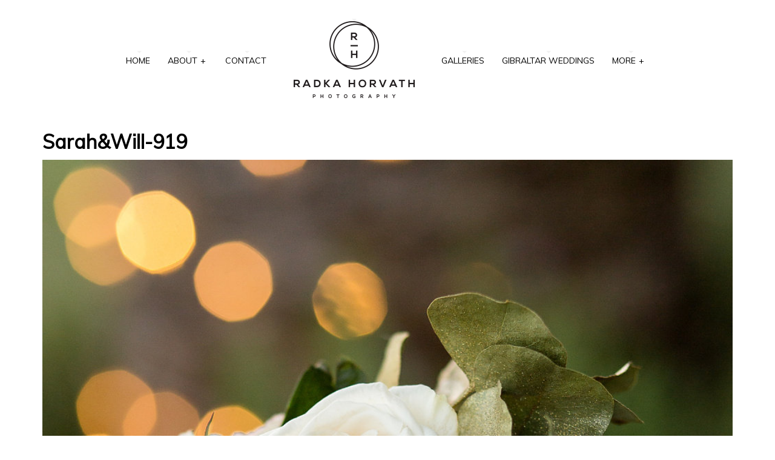

--- FILE ---
content_type: text/html; charset=UTF-8
request_url: https://www.radkahorvath.com/sarahwill-919/
body_size: 6555
content:
<!DOCTYPE html>

<!--[if lt IE 7]> <html class="no-js lt-ie9 lt-ie8 lt-ie7 oldie" lang="en"> <![endif]-->
<!--[if IE 7]>    <html class="no-js lt-ie9 lt-ie8 oldie" lang="en"> <![endif]-->
<!--[if IE 8]>    <html class="no-js lt-ie9 oldie" lang="en"> <![endif]-->

<!--[if gt IE 8]><!--> <html xmlns="http://www.w3.org/1999/xhtml" lang="en-US"  ><!--<![endif]-->

<head>
    <meta http-equiv="Content-Type" content="text/html; charset=UTF-8" />
    <meta name="robots"  content="index, follow" />
    
        

    

    <title>Radka Horvath Photography &#8211; Home &raquo;  Wedding and Lifestyle Photography in Gibraltar and Spain &raquo; Sarah&#038;Will-919</title>
        <!-- Set the viewport width to device width for mobile -->
    <meta name="viewport" content="width=device-width, initial-scale=1.0, minimum-scale=1.0" />
                <link rel="shortcut icon" href="https://www.radkahorvath.com/wp-content/themes/tripod/favicon.ico" />
    
    <link rel="profile" href="http://gmpg.org/xfn/11" />
    
    <link rel="pingback" href="https://www.radkahorvath.com/xmlrpc.php" />
    <link href='//fonts.googleapis.com/css?family=Gruppo' rel='stylesheet' type='text/css'>
	
    <!--[if lt IE 9]>
        <link rel="stylesheet" href="https://www.radkahorvath.com/wp-content/themes/tripod/css/autoinclude/ie.css">
    <![endif]-->

    <!-- IE Fix for HTML5 Tags -->
    <!--[if lt IE 9]>
        <script src="http://html5shiv.googlecode.com/svn/trunk/html5.js"></script>
        <style>
            ul.header-slideshow-navigation > li.header-slideshow-navigation-elem,.flex-control-paging li a { background-color: #dfdfdf; }
            .pricing_box { background: none repeat scroll 0 0 #FFFFFF; border: 1px solid #dfdfdf; }
        </style>
    <![endif]-->    
    
    <!--[if lt IE 9]>       
        <style>
            #chrome_msg { color: #000; z-index: 999; position: fixed; top: 0; left: 0; background: #ece475; border: 2px solid #666; border-top: none; font: bold 11px Verdana, Geneva, Arial, Helvetica, sans-serif; line-height: 100%; width: 100%; text-align: center; padding: 5px 0; margin: 0 auto; }
            #chrome_msg a, #chrome_msg a:link { color: #a70101; text-decoration: none; }
            #chrome_msg a:hover { color: #a70101; text-decoration: underline; }
            #chrome_msg a#msg_hide { float: right; margin-right: 15px; cursor: pointer; }
            /* IE6 positioning fix */
            * html #chrome_msg { left: auto; margin: 0 auto; border-top: 2px solid #666;  }
        </style>
    <![endif]-->  
                <style type="text/css">
                div.row{width:1170px;}
                div.login-box-container{width:1170px;}
                header #header-container .sticky-menu-container .sticky-content{ max-width:1170px;}
                @media only screen and (min-width : 767px){
                    #main.folio #galleria, #main.clasic #galleria, #main.image_flow #cosmoImageFlow {margin-left:300px;}
                }
            </style>
    <script type='text/javascript'>function ctSetCookie(c_name, value, def_value){document.cookie = c_name + '=' + escape(value) + '; path=/';}ctSetCookie('ct_checkjs', '2048074990', '0');</script>
	<!-- Meta Tag Manager -->
	<meta name="author" content="Radka Horvath Wedding Photography" />
	<meta name="description" content="Radka Horvath - Wedding and Lifestyle Photographer in Gibraltar and Spain. Available worldwide." />
	<!-- / Meta Tag Manager -->
<link rel='dns-prefetch' href='//fonts.googleapis.com' />
<link rel='dns-prefetch' href='//s.w.org' />
<link rel="alternate" type="application/rss+xml" title="Radka Horvath Photography - Home &raquo; Feed" href="https://www.radkahorvath.com/feed/" />
<link rel="alternate" type="application/rss+xml" title="Radka Horvath Photography - Home &raquo; Comments Feed" href="https://www.radkahorvath.com/comments/feed/" />
<link rel="alternate" type="application/rss+xml" title="Radka Horvath Photography - Home &raquo; Sarah&#038;Will-919 Comments Feed" href="https://www.radkahorvath.com/feed/?attachment_id=1561" />
		<script type="text/javascript">
			window._wpemojiSettings = {"baseUrl":"https:\/\/s.w.org\/images\/core\/emoji\/11.2.0\/72x72\/","ext":".png","svgUrl":"https:\/\/s.w.org\/images\/core\/emoji\/11.2.0\/svg\/","svgExt":".svg","source":{"concatemoji":"https:\/\/www.radkahorvath.com\/wp-includes\/js\/wp-emoji-release.min.js?ver=5.1.17"}};
			!function(e,a,t){var n,r,o,i=a.createElement("canvas"),p=i.getContext&&i.getContext("2d");function s(e,t){var a=String.fromCharCode;p.clearRect(0,0,i.width,i.height),p.fillText(a.apply(this,e),0,0);e=i.toDataURL();return p.clearRect(0,0,i.width,i.height),p.fillText(a.apply(this,t),0,0),e===i.toDataURL()}function c(e){var t=a.createElement("script");t.src=e,t.defer=t.type="text/javascript",a.getElementsByTagName("head")[0].appendChild(t)}for(o=Array("flag","emoji"),t.supports={everything:!0,everythingExceptFlag:!0},r=0;r<o.length;r++)t.supports[o[r]]=function(e){if(!p||!p.fillText)return!1;switch(p.textBaseline="top",p.font="600 32px Arial",e){case"flag":return s([55356,56826,55356,56819],[55356,56826,8203,55356,56819])?!1:!s([55356,57332,56128,56423,56128,56418,56128,56421,56128,56430,56128,56423,56128,56447],[55356,57332,8203,56128,56423,8203,56128,56418,8203,56128,56421,8203,56128,56430,8203,56128,56423,8203,56128,56447]);case"emoji":return!s([55358,56760,9792,65039],[55358,56760,8203,9792,65039])}return!1}(o[r]),t.supports.everything=t.supports.everything&&t.supports[o[r]],"flag"!==o[r]&&(t.supports.everythingExceptFlag=t.supports.everythingExceptFlag&&t.supports[o[r]]);t.supports.everythingExceptFlag=t.supports.everythingExceptFlag&&!t.supports.flag,t.DOMReady=!1,t.readyCallback=function(){t.DOMReady=!0},t.supports.everything||(n=function(){t.readyCallback()},a.addEventListener?(a.addEventListener("DOMContentLoaded",n,!1),e.addEventListener("load",n,!1)):(e.attachEvent("onload",n),a.attachEvent("onreadystatechange",function(){"complete"===a.readyState&&t.readyCallback()})),(n=t.source||{}).concatemoji?c(n.concatemoji):n.wpemoji&&n.twemoji&&(c(n.twemoji),c(n.wpemoji)))}(window,document,window._wpemojiSettings);
		</script>
		<style type="text/css">
img.wp-smiley,
img.emoji {
	display: inline !important;
	border: none !important;
	box-shadow: none !important;
	height: 1em !important;
	width: 1em !important;
	margin: 0 .07em !important;
	vertical-align: -0.1em !important;
	background: none !important;
	padding: 0 !important;
}
</style>
	<link rel='stylesheet' id='wp-block-library-css'  href='https://www.radkahorvath.com/wp-includes/css/dist/block-library/style.min.css?ver=5.1.17' type='text/css' media='all' />
<link rel='stylesheet' id='smuzform-public-form-render-css'  href='https://www.radkahorvath.com/wp-content/plugins/contact-form-add/public/assets/css/form-style.css?ver=5.1.17' type='text/css' media='all' />
<link rel='stylesheet' id='default_stylesheet-css'  href='https://www.radkahorvath.com/wp-content/themes/tripod/style.css?ver=5.1.17' type='text/css' media='all' />
<link rel='stylesheet' id='chosen.css-style-css'  href='https://www.radkahorvath.com/wp-content/themes/tripod/css/autoinclude/chosen.css?ver=5.1.17' type='text/css' media='all' />
<link rel='stylesheet' id='common.css-style-css'  href='https://www.radkahorvath.com/wp-content/themes/tripod/css/autoinclude/common.css?ver=5.1.17' type='text/css' media='all' />
<link rel='stylesheet' id='cosmo-typography.css-style-css'  href='https://www.radkahorvath.com/wp-content/themes/tripod/css/autoinclude/cosmo-typography.css?ver=5.1.17' type='text/css' media='all' />
<link rel='stylesheet' id='cosmo-widgets.css-style-css'  href='https://www.radkahorvath.com/wp-content/themes/tripod/css/autoinclude/cosmo-widgets.css?ver=5.1.17' type='text/css' media='all' />
<link rel='stylesheet' id='fontello.css-style-css'  href='https://www.radkahorvath.com/wp-content/themes/tripod/css/autoinclude/fontello.css?ver=5.1.17' type='text/css' media='all' />
<link rel='stylesheet' id='foundation.min.css-style-css'  href='https://www.radkahorvath.com/wp-content/themes/tripod/css/autoinclude/foundation.min.css?ver=5.1.17' type='text/css' media='all' />
<link rel='stylesheet' id='frontend.css-style-css'  href='https://www.radkahorvath.com/wp-content/themes/tripod/css/autoinclude/frontend.css?ver=5.1.17' type='text/css' media='all' />
<link rel='stylesheet' id='ie.css-style-css'  href='https://www.radkahorvath.com/wp-content/themes/tripod/css/autoinclude/ie.css?ver=5.1.17' type='text/css' media='all' />
<link rel='stylesheet' id='landscape.css-style-css'  href='https://www.radkahorvath.com/wp-content/themes/tripod/css/autoinclude/landscape.css?ver=5.1.17' type='text/css' media='all' />
<link rel='stylesheet' id='portrait.css-style-css'  href='https://www.radkahorvath.com/wp-content/themes/tripod/css/autoinclude/portrait.css?ver=5.1.17' type='text/css' media='all' />
<link rel='stylesheet' id='shortcode.css-style-css'  href='https://www.radkahorvath.com/wp-content/themes/tripod/css/autoinclude/shortcode.css?ver=5.1.17' type='text/css' media='all' />
<link rel='stylesheet' id='style.css-style-css'  href='https://www.radkahorvath.com/wp-content/themes/tripod/css/autoinclude/style.css?ver=5.1.17' type='text/css' media='all' />
<link rel='stylesheet' id='zsmall.css-style-css'  href='https://www.radkahorvath.com/wp-content/themes/tripod/css/autoinclude/zsmall.css?ver=5.1.17' type='text/css' media='all' />
<link rel='stylesheet' id='prettyPhoto-css'  href='https://www.radkahorvath.com/wp-content/themes/tripod/css/prettyPhoto.css?ver=5.1.17' type='text/css' media='all' />
<link rel='stylesheet' id='cosmo-gfont-1-css'  href='https://fonts.googleapis.com/css?family=Lato%3A300%2C400%2C700&#038;v1&#038;ver=5.1.17' type='text/css' media='all' />
<link rel='stylesheet' id='cosmo-gfont-2-css'  href='https://fonts.googleapis.com/css?family=Muli&#038;v1&#038;ver=5.1.17' type='text/css' media='all' />
<link rel='stylesheet' id='mediaelementjs-styles-css'  href='https://www.radkahorvath.com/wp-content/themes/tripod/video-audio-player/mediaelement/mediaelementplayer.css?ver=5.1.17' type='text/css' media='all' />
<script type='text/javascript' src='https://www.radkahorvath.com/wp-includes/js/jquery/jquery.js?ver=1.12.4'></script>
<script type='text/javascript' src='https://www.radkahorvath.com/wp-includes/js/jquery/jquery-migrate.min.js?ver=1.4.1'></script>
<script type='text/javascript'>
/* <![CDATA[ */
var ctPublic = {"_ajax_nonce":"f6b26a526e","_ajax_url":"https:\/\/www.radkahorvath.com\/wp-admin\/admin-ajax.php"};
/* ]]> */
</script>
<script type='text/javascript' src='https://www.radkahorvath.com/wp-content/plugins/cleantalk-spam-protect/js/apbct-public.min.js?ver=5.121'></script>
<script type='text/javascript'>
/* <![CDATA[ */
var ctNocache = {"ajaxurl":"https:\/\/www.radkahorvath.com\/wp-admin\/admin-ajax.php","info_flag":false,"set_cookies_flag":false,"blog_home":"https:\/\/www.radkahorvath.com\/"};
/* ]]> */
</script>
<script type='text/javascript' src='https://www.radkahorvath.com/wp-content/plugins/cleantalk-spam-protect/js/cleantalk_nocache.min.js?ver=5.121'></script>
<script type='text/javascript' src='https://www.radkahorvath.com/wp-content/themes/tripod/js/jquery.isotope.min.js?ver=5.1.17'></script>
<script type='text/javascript'>
/* <![CDATA[ */
var MyAjax = {"ajaxurl":"https:\/\/www.radkahorvath.com\/wp-admin\/admin-ajax.php","wpargs":{"wpargs":{"page":"","pagename":"sarahwill-919"}},"getMoreNonce":"056919e403"};
/* ]]> */
</script>
<script type='text/javascript' src='https://www.radkahorvath.com/wp-content/themes/tripod/lib/js/actions.js?ver=5.1.17'></script>
<script type='text/javascript' src='https://www.radkahorvath.com/wp-content/themes/tripod/video-audio-player/mediaelement/mediaelement-and-player.min.js?ver=2.1.3'></script>
<link rel='https://api.w.org/' href='https://www.radkahorvath.com/wp-json/' />
<link rel="EditURI" type="application/rsd+xml" title="RSD" href="https://www.radkahorvath.com/xmlrpc.php?rsd" />
<link rel="wlwmanifest" type="application/wlwmanifest+xml" href="https://www.radkahorvath.com/wp-includes/wlwmanifest.xml" /> 
<meta name="generator" content="WordPress 5.1.17" />
<link rel='shortlink' href='https://www.radkahorvath.com/?p=1561' />
<link rel="alternate" type="application/json+oembed" href="https://www.radkahorvath.com/wp-json/oembed/1.0/embed?url=https%3A%2F%2Fwww.radkahorvath.com%2Fsarahwill-919%2F" />
<link rel="alternate" type="text/xml+oembed" href="https://www.radkahorvath.com/wp-json/oembed/1.0/embed?url=https%3A%2F%2Fwww.radkahorvath.com%2Fsarahwill-919%2F&#038;format=xml" />
    <!--Custom CSS-->
        <style type="text/css">
                        /*headings*/
            h1, h2, h3, h4, h5, h6{font-family: "Muli" !important ;  }
                                    /*primary text*/
            article, .post > .excerpt, .widget, p{font-family: "Muli" ;}
                                    /*menu text*/
            nav.main-menu{font-family: "Muli";}
            
            .entry-meta .entry-date.published {
display: none;
}


.share-opened {
font-size:25px;
padding-bottom: 25px;
border-bottom: 1px solid #cccccc;
}

form.contactform label {
color:#555555;

}

form.contactform input {
border:1px solid #999999;
}

form.contactform input:focus {
border:1px solid #666666;
}

form.contactform input[type="button"] {
border:1px solid #999999;
}

form.contactform input[type="button"]:hover {
border:1px solid #555555;
color:#555555;
opacity:1.0;
}

form.contactform textarea {
border:1px solid #999999;
}

form.contactform textarea:focus {
border:1px solid #666666;
}
.post-title{

display:none;

}

.cat-title{

display:none;

}

#comments { display:none; }

textarea:focus, textarea{
height: 220px;
}

input[type="text"], input[type="number"], input[type="email"]  {
height: initial;
line-height: initial;
}
.smInlineForm.smInlineFormDate span {
    width: 80px;
}

                

                            .single #main >.featimg>.featmask{
                    position: absolute;
                    width: 140%;
                    height: 1000px;
                    -webkit-transform: rotate(15deg);
                    -moz-transform: rotate(15deg);
                    -o-transform: rotate(15deg);
                    -ms-transform: rotate(15deg);
                    transform: rotate(15deg);
                    left: 0;
                    background: #FFF;
                    margin-top: -1400px;
                }
                    </style>
          

    <link rel="icon" href="https://www.radkahorvath.com/wp-content/uploads/2018/07/cropped-rsz_37255718_1894952787234369_636498949082972160_n-32x32.jpg" sizes="32x32" />
<link rel="icon" href="https://www.radkahorvath.com/wp-content/uploads/2018/07/cropped-rsz_37255718_1894952787234369_636498949082972160_n-192x192.jpg" sizes="192x192" />
<link rel="apple-touch-icon-precomposed" href="https://www.radkahorvath.com/wp-content/uploads/2018/07/cropped-rsz_37255718_1894952787234369_636498949082972160_n-180x180.jpg" />
<meta name="msapplication-TileImage" content="https://www.radkahorvath.com/wp-content/uploads/2018/07/cropped-rsz_37255718_1894952787234369_636498949082972160_n-270x270.jpg" />
</head>

<body class="attachment attachment-template-default single single-attachment postid-1561 attachmentid-1561 attachment-jpeg  layout-1170 mosaic template_default123" style="      ">


   
    
    <div id="page" class="container ">
        <div id="fb-root"></div>
        <div class="relative row">
                    </div>
         
        
                
        <header id="top">
            <div id="header-container"  >
                <div class="row   row_id_delimiter_top123 "><div class="delimiter  twelve columns"><div style="" class="delimiter-type white_space margin_30px "></div></div></div><div class="row element row_id_topmenu123 "><div class="menu_and_logo align-center twelve columns"><div class="menu-with-logo">        <div id="small-device-nav" class="small-device-nav swipe">
            <ul id="small-menuid">
                <li class="small-device-menu"><a href="#modal-menu" class="small-device-menu-link open-menu"><i class="icon-menu"></i></a></li>
            </ul>
        </div>
                <div id="modal-menu" class="modal-menu">
            <nav class="main-menu cosmo-menu align-top"><ul id="menu-main" class="mobile-menu"><li id="menu-item-1692" class="menu-item menu-item-type-custom menu-item-object-custom menu-item-1692  first no_description"><a href="http://radkahorvath.com/">Home</a></li>
<li id="menu-item-1695" class="menu-item menu-item-type-post_type menu-item-object-page menu-item-has-children menu-item-1695  no_description"><a href="https://www.radkahorvath.com/about/">About</a>
<ul class="children">
	<li id="menu-item-4842" class="menu-item menu-item-type-post_type menu-item-object-page menu-item-4842  no_description"><a href="https://www.radkahorvath.com/shop/">Shop</a></li>
</ul><div class="clear"></div>
</li>
<li id="menu-item-1691" class="menu-item menu-item-type-post_type menu-item-object-page menu-item-1691  no_description"><a href="https://www.radkahorvath.com/contact-radka-horvath-photography/">Contact</a></li>
<li id="menu-item-1694" class="menu-item menu-item-type-taxonomy menu-item-object-category menu-item-1694  no_description"><a href="https://www.radkahorvath.com/category/weddings/">Galleries</a></li>
<li id="menu-item-5140" class="menu-item menu-item-type-custom menu-item-object-custom menu-item-5140  no_description"><a href="https://www.radkahorvath.com/gallery/gibraltar-weddings/">Gibraltar Weddings</a></li>
<li id="menu-item-1697" class="menu-item menu-item-type-post_type menu-item-object-page menu-item-1697  no_description"><a href="https://www.radkahorvath.com/faqs/">FAQ</a></li>
<li id="menu-item-3498" class="menu-item menu-item-type-custom menu-item-object-custom menu-item-has-children menu-item-3498  no_description"><a href="http://radkahorvath.blogspot.com.es/">Blog</a>
<ul class="children">
	<li id="menu-item-3500" class="menu-item menu-item-type-custom menu-item-object-custom menu-item-3500  no_description"><a href="https://www.instagram.com/radka.horvath/">Instagram</a></li>
	<li id="menu-item-3499" class="menu-item menu-item-type-custom menu-item-object-custom menu-item-3499  no_description"><a href="https://www.facebook.com/radkahorvathphotography/">Facebook</a></li>
</ul><div class="clear"></div>
</li>
</ul><div class="clear"></div></nav>
                
        </div>
<nav class="main-menu cosmo-menu align-top"><ul id="menu-main-1" class="sf-menu"><li class="menu-item menu-item-type-custom menu-item-object-custom menu-item-1692  first no_description"><a href="http://radkahorvath.com/">Home</a></li>
<li class="menu-item menu-item-type-post_type menu-item-object-page menu-item-has-children menu-item-1695  no_description"><a href="https://www.radkahorvath.com/about/">About</a>
<ul class="children">
	<li class="menu-item menu-item-type-post_type menu-item-object-page menu-item-4842  no_description"><a href="https://www.radkahorvath.com/shop/">Shop</a></li>
</ul><div class="clear"></div>
</li>
<li class="menu-item menu-item-type-post_type menu-item-object-page menu-item-1691  no_description"><a href="https://www.radkahorvath.com/contact-radka-horvath-photography/">Contact</a></li>
<li class="menu-item menu-item-type-taxonomy menu-item-object-category menu-item-1694  no_description"><a href="https://www.radkahorvath.com/category/weddings/">Galleries</a></li>
<li class="menu-item menu-item-type-custom menu-item-object-custom menu-item-5140  no_description"><a href="https://www.radkahorvath.com/gallery/gibraltar-weddings/">Gibraltar Weddings</a></li>
<li class="menu-item more-menu-item  no_description "><a href="#">More</a><ul class="children more-menu-item"><li class="menu-item menu-item-type-post_type menu-item-object-page menu-item-1697  no_description"><a href="https://www.radkahorvath.com/faqs/">FAQ</a></li>
<li class="menu-item menu-item-type-custom menu-item-object-custom menu-item-has-children menu-item-3498  no_description"><a href="http://radkahorvath.blogspot.com.es/">Blog</a>
<ul class="children">
	<li class="menu-item menu-item-type-custom menu-item-object-custom menu-item-3500  no_description"><a href="https://www.instagram.com/radka.horvath/">Instagram</a></li>
	<li class="menu-item menu-item-type-custom menu-item-object-custom menu-item-3499  no_description"><a href="https://www.facebook.com/radkahorvathphotography/">Facebook</a></li>
</ul><div class="clear"></div>
</li>
</ul><div class="clear"></div></nav></div></div><div class="no-padding"><div class="sticky-menu-container"><div class="sticky-content align-center">        <div id="small-device-nav_stiky" class="small-device-nav swipe">
            <ul id="small-menuid_stiky">
                <li class="small-device-menu"><a href="#modal-menu" class="small-device-menu-link open-menu"><i class="icon-menu"></i></a></li>
            </ul>
        </div>
                <div id="modal-menu_stiky" class="modal-menu">
            <nav class="main-menu cosmo-menu align-top"><ul id="menu-main-2" class="mobile-menu"><li class="menu-item menu-item-type-custom menu-item-object-custom menu-item-1692  first no_description"><a href="http://radkahorvath.com/">Home</a></li>
<li class="menu-item menu-item-type-post_type menu-item-object-page menu-item-has-children menu-item-1695  no_description"><a href="https://www.radkahorvath.com/about/">About</a>
<ul class="children">
	<li class="menu-item menu-item-type-post_type menu-item-object-page menu-item-4842  no_description"><a href="https://www.radkahorvath.com/shop/">Shop</a></li>
</ul><div class="clear"></div>
</li>
<li class="menu-item menu-item-type-post_type menu-item-object-page menu-item-1691  no_description"><a href="https://www.radkahorvath.com/contact-radka-horvath-photography/">Contact</a></li>
<li class="menu-item menu-item-type-taxonomy menu-item-object-category menu-item-1694  no_description"><a href="https://www.radkahorvath.com/category/weddings/">Galleries</a></li>
<li class="menu-item menu-item-type-custom menu-item-object-custom menu-item-5140  no_description"><a href="https://www.radkahorvath.com/gallery/gibraltar-weddings/">Gibraltar Weddings</a></li>
<li class="menu-item menu-item-type-post_type menu-item-object-page menu-item-1697  no_description"><a href="https://www.radkahorvath.com/faqs/">FAQ</a></li>
<li class="menu-item menu-item-type-custom menu-item-object-custom menu-item-has-children menu-item-3498  no_description"><a href="http://radkahorvath.blogspot.com.es/">Blog</a>
<ul class="children">
	<li class="menu-item menu-item-type-custom menu-item-object-custom menu-item-3500  no_description"><a href="https://www.instagram.com/radka.horvath/">Instagram</a></li>
	<li class="menu-item menu-item-type-custom menu-item-object-custom menu-item-3499  no_description"><a href="https://www.facebook.com/radkahorvathphotography/">Facebook</a></li>
</ul><div class="clear"></div>
</li>
</ul><div class="clear"></div></nav>
                
        </div>
<nav class="main-menu cosmo-menu align-top"><ul id="menu-main-3" class="sf-menu"><li class="menu-item menu-item-type-custom menu-item-object-custom menu-item-1692  first no_description"><a href="http://radkahorvath.com/">Home</a></li>
<li class="menu-item menu-item-type-post_type menu-item-object-page menu-item-has-children menu-item-1695  no_description"><a href="https://www.radkahorvath.com/about/">About</a>
<ul class="children">
	<li class="menu-item menu-item-type-post_type menu-item-object-page menu-item-4842  no_description"><a href="https://www.radkahorvath.com/shop/">Shop</a></li>
</ul><div class="clear"></div>
</li>
<li class="menu-item menu-item-type-post_type menu-item-object-page menu-item-1691  no_description"><a href="https://www.radkahorvath.com/contact-radka-horvath-photography/">Contact</a></li>
<li class="menu-item menu-item-type-taxonomy menu-item-object-category menu-item-1694  no_description"><a href="https://www.radkahorvath.com/category/weddings/">Galleries</a></li>
<li class="menu-item menu-item-type-custom menu-item-object-custom menu-item-5140  no_description"><a href="https://www.radkahorvath.com/gallery/gibraltar-weddings/">Gibraltar Weddings</a></li>
<li class="menu-item more-menu-item  no_description "><a href="#">More</a><ul class="children more-menu-item"><li class="menu-item menu-item-type-post_type menu-item-object-page menu-item-1697  no_description"><a href="https://www.radkahorvath.com/faqs/">FAQ</a></li>
<li class="menu-item menu-item-type-custom menu-item-object-custom menu-item-has-children menu-item-3498  no_description"><a href="http://radkahorvath.blogspot.com.es/">Blog</a>
<ul class="children">
	<li class="menu-item menu-item-type-custom menu-item-object-custom menu-item-3500  no_description"><a href="https://www.instagram.com/radka.horvath/">Instagram</a></li>
	<li class="menu-item menu-item-type-custom menu-item-object-custom menu-item-3499  no_description"><a href="https://www.facebook.com/radkahorvathphotography/">Facebook</a></li>
</ul><div class="clear"></div>
</li>
</ul><div class="clear"></div></nav></div></div></div></div>
            </div>
            <div class="sticky-header-delimiter hidden"></div>
        </header>
<section class="b_content clearfix" id="main">
                    <div class="row" id="article-title">
                    <div class="twelve columns">
                        <div class="single-title-container ">
                                                        <div class="the-title">
                                <div class="single-title-delimiter">
                                    <h2 class="single-title">Sarah&#038;Will-919</h2>
                                </div>

                            </div>
                        </div>
                    </div>
                </div>                
                  <div class="row element row_id_additional "><div class="  twelve columns">                <div class="featimg"   >
                    <div class="img">
                        <img src="https://www.radkahorvath.com/wp-content/uploads/2015/10/SarahWill-919.jpg" alt="" />                    </div>
                </div>
            </div></div></section>
      
            <!-- footer -->
        <footer id="colophon" role="contentinfo" data-role="footer" data-position="fixed" data-fullscreen="true">
            <div class="row   row_id_delimiter123 "><div class="delimiter  twelve columns"><div style="border-top: 1px dotted #cecece;" class="delimiter-type pointed margin_30px "></div></div></div><div class="row element row_id_copyright "><div class="copyright align-left six columns">            <p class="copyright align-top">Copyright © 2026 Radka Horvath</p>
        </div><div class="socialicons align-right six columns">    
        <ul class="cosmo-social align-top">
                    
            </ul>
        </div></div>        </footer>
        <!-- eof footer-->
        </div> 
    
    <div class="overlay">&nbsp;</div>
            <script type="text/javascript" src="//platform.twitter.com/widgets.js"></script>
        <script type="text/javascript">
            (function() {
                var po = document.createElement('script'); po.type = 'text/javascript'; po.async = true;
                po.src = '//apis.google.com/js/plusone.js';
                var s = document.getElementsByTagName('script')[0]; s.parentNode.insertBefore(po, s);
            })();
        </script>
        <script type="text/javascript">

        var cookies_prefix = "tripod";  
        var themeurl = "https://www.radkahorvath.com/wp-content/themes/tripod";
        jQuery( function(){
            jQuery( '.demo-tooltip' ).tour();
        });

    </script>
        <script>
  (function(i,s,o,g,r,a,m){i['GoogleAnalyticsObject']=r;i[r]=i[r]||function(){
  (i[r].q=i[r].q||[]).push(arguments)},i[r].l=1*new Date();a=s.createElement(o),
  m=s.getElementsByTagName(o)[0];a.async=1;a.src=g;m.parentNode.insertBefore(a,m)
  })(window,document,'script','//www.google-analytics.com/analytics.js','ga');

  ga('create', 'UA-49240393-1', 'radkahorvath.com');
  ga('send', 'pageview');

</script><script type='text/javascript' src='https://www.radkahorvath.com/wp-content/plugins/contact-form-add/public/assets/js/jquery-validate.js?ver=1.4'></script>
<script type='text/javascript'>
/* <![CDATA[ */
var smuzform = {"ajaxurl":"https:\/\/www.radkahorvath.com\/wp-admin\/admin-ajax.php","errorMessages":{"required":"This field is required.","email":"Please enter a valid email address.","number":"The value you have entered is not a numeric value","url":"URL is not valid."}};
/* ]]> */
</script>
<script type='text/javascript' src='https://www.radkahorvath.com/wp-content/plugins/contact-form-add/public/assets/js/smuzforms.js?ver=1.4'></script>
<script type='text/javascript' src='https://www.radkahorvath.com/wp-content/themes/tripod/js/jquery.pageslide.min.js?ver=5.1.17'></script>
<script type='text/javascript' src='https://www.radkahorvath.com/wp-content/themes/tripod/js/jquery.superfish.js?ver=5.1.17'></script>
<script type='text/javascript' src='https://www.radkahorvath.com/wp-content/themes/tripod/js/jquery.supersubs.js?ver=5.1.17'></script>
<script type='text/javascript' src='https://www.radkahorvath.com/wp-content/themes/tripod/js/galleria-1.2.9.min.js?ver=5.1.17'></script>
<script type='text/javascript' src='https://www.radkahorvath.com/wp-content/themes/tripod/js/tour.js?ver=5.1.17'></script>
<script type='text/javascript' src='https://www.radkahorvath.com/wp-content/themes/tripod/js/jquery.tabs.pack.js?ver=5.1.17'></script>
<script type='text/javascript' src='https://www.radkahorvath.com/wp-content/themes/tripod/js/jquery.scrollTo-1.4.2-min.js?ver=5.1.17'></script>
<script type='text/javascript' src='https://www.radkahorvath.com/wp-content/themes/tripod/js/jquery.cookie_renamed.js?ver=5.1.17'></script>
<script type='text/javascript'>
/* <![CDATA[ */
var galleria = {"gallery_type":"mosaic"};
var prettyPhoto_enb = {"enb_lightbox":"1"};
var cosmo_woocommerce_cripts = {"is_enabled":false};
var hoverEffect = {"disable_hover_effect":"1"};
var logo_font = "";
var gallery_speed = "335";
var is_mobile = {"logic":""};
var logo = {"logoContent":"\n            <a style=\"width:200px\" href=\"https:\/\/www.radkahorvath.com\" class=\"hover\">\n                <img alt=\"Radka Horvath Photography - Home\" width=\"200\" src=\"https:\/\/www.radkahorvath.com\/wp-content\/uploads\/2018\/07\/resize0ne.png\" >\n            <\/a>"};
/* ]]> */
</script>
<script type='text/javascript' src='https://www.radkahorvath.com/wp-content/themes/tripod/js/functions.js?ver=5.1.17'></script>
<script type='text/javascript' src='https://www.radkahorvath.com/wp-content/themes/tripod/js/jquery.prettyPhoto.js?ver=5.1.17'></script>
<script type='text/javascript' src='https://www.radkahorvath.com/wp-content/themes/tripod/js/jquery.easing.js?ver=5.1.17'></script>
<script type='text/javascript' src='https://www.radkahorvath.com/wp-content/themes/tripod/js/jquery.jscroll.js?ver=5.1.17'></script>
<script type='text/javascript' src='https://www.radkahorvath.com/wp-content/themes/tripod/js/jquery.waitforimages.js?ver=5.1.17'></script>
<script type='text/javascript' src='https://www.radkahorvath.com/wp-includes/js/comment-reply.min.js?ver=5.1.17'></script>
<script type='text/javascript' src='https://www.radkahorvath.com/wp-includes/js/wp-embed.min.js?ver=5.1.17'></script>
    </body> 
</html>

--- FILE ---
content_type: text/css
request_url: https://www.radkahorvath.com/wp-content/themes/tripod/style.css?ver=5.1.17
body_size: 700
content:
/*
    Theme Name: Tripod
    Theme URI: http://cosmothemes.com/tripod
    Description: Our themes are using the 960 grid system while the mark-up is powered by a strong css framework. This theme has been tested in all modern browsers - IE 8, IE 9 , Opera, Firefox, Safari and Chrome. Key features of the template - infinit Color Schemes, Background Styling Options, Custom Text-based Logos, Social Media Links, Multiple Multi-Level jQuery Menus, Built-in Breadcrumbs, Custom Front Page Layout, Advertisement Sidebars, Custom Widget (Popular, Recent, Comments, Tags), Twitter Widget, Contact Form Widget, Flickr Widget, Custom Page Templates, Hide/Show Meta Elements for each particular post, Featured Image, Built-in Social Sharing, About the author box, Built-in Related Posts, Nested Comments, 100+ Shortcodes, Unlimited sidebars, Language support.
    Version: 4.2
    Tags: fixed-width,custom-menu,custom-colors,custom-header,custom-background,two-columns,left-sidebar,right-sidebar,sticky-post,theme-options
	License: GNU General Public License and Themeforest general license
	License URI: Licensing/README_License.txt
	Author URI: http://cosmothemes.com
    Author: CosmoThemes
*/


--- FILE ---
content_type: text/css
request_url: https://www.radkahorvath.com/wp-content/themes/tripod/css/autoinclude/common.css?ver=5.1.17
body_size: 10627
content:

/*==============================================================  BOF Typography styles   ==============================================================*/
/* Artfully Masterminded by ZURB */

/*	--------------------------------------------------
    :: Typography
	-------------------------------------------------- */
	h1, h2, h3, h4, h5, h6 { font-weight: bold; line-height: 1.25 }
	h1 a, h2 a, h3 a, h4 a, h5 a, h6 a { font-weight: inherit; }
	h1 { font-size: 46px; font-size: 4.6rem; margin-bottom: 12px;}
	h2 { font-size: 35px; font-size: 3.5rem; margin-bottom: 10px; }
	h3 { font-size: 28px; font-size: 2.8rem; margin-bottom: 10px; }
	h4 { font-size: 21px; font-size: 2.1rem; margin-bottom: 3px; }
	h5 { font-size: 18px; font-size: 1.8rem; font-weight: normal; margin-bottom: 3px;  }
	h6 { font-size: 15px; font-size: 1.5rem; font-weight: normal; }

	.subheader { color: #777; font-weight: 300; margin-bottom: 24px; }

	p { margin: 0 0 20px; }
	p:last-child { margin: 0px; }
	p img { margin: 0; }
	p.lead { font-size: 18px; font-size: 1.8rem; line-height: 1.8;  }
	
	em, i { font-style: italic; line-height: inherit; }
	strong, b { font-weight: bold; line-height: inherit; }
	small { font-size: 60%; line-height: inherit; }
	
	h1 small, h2 small, h3 small, h4 small, h5 small { color: #777; }
	
	/*	Blockquotes  */
	blockquote, blockquote p { line-height: 20px; color: #777; }
	blockquote { margin: 0 0 18px; padding: 9px 20px 0 19px; border-left: 1px solid #ddd; }
	blockquote cite { display: block; font-size: 12px; font-size: 1.2rem; color: #555; }
	blockquote cite:before { content: "\2014 \0020"; }
	blockquote cite a, blockquote cite a:visited { color: #555; }
	
	hr { border: solid #ddd; border-width: 1px 0 0; clear: both; margin: 12px 0 18px; height: 0; }
	
	abbr, acronym { text-transform: uppercase; font-size: 90%; color: #222; border-bottom: 1px solid #ddd; cursor: help; }
	abbr { text-transform: none; }

	/**
 	 * Print styles.
	 *
	 * Inlined to avoid required HTTP connection: www.phpied.com/delay-loading-your-print-css/
	 * Credit to Paul Irish and HTML5 Boilerplate (html5boilerplate.com)
	 */
	.print-only { display: none !important; }
	@media print {
		* { background: transparent !important; color: black !important; text-shadow: none !important; filter:none !important;
		-ms-filter: none !important; } /* Black prints faster: sanbeiji.com/archives/953 */
		p a, p a:visited { color: #444 !important; text-decoration: underline; }
		p a[href]:after { content: " (" attr(href) ")"; }
		abbr[title]:after { content: " (" attr(title) ")"; }
		.ir a:after, a[href^="javascript:"]:after, a[href^="#"]:after { content: ""; }  /* Don't show links for images, or javascript/internal links */
		pre, blockquote { border: 1px solid #999; page-break-inside: avoid; }
		thead { display: table-header-group; } /* css-discuss.incutio.com/wiki/Printing_Tables */
		tr, img { page-break-inside: avoid; }
		@page { margin: 0.5cm; }
		p, h2, h3 { orphans: 3; widows: 3; }
		h2, h3{ page-break-after: avoid; }
		.hide-on-print { display: none !important; }
		.print-only { display: block !important; }
	}


/*==============================================================  EOF Typography styles   ==============================================================*/
/********************************************************************************************************************************************************/
/********************************************************************************************************************************************************/
/*==============================================================  BOF prettyPhoto styles   ==============================================================*/

div.pp_default .pp_top,div.pp_default .pp_top .pp_middle,div.pp_default .pp_top .pp_left,div.pp_default .pp_top .pp_right,div.pp_default .pp_bottom,div.pp_default .pp_bottom .pp_left,div.pp_default .pp_bottom .pp_middle,div.pp_default .pp_bottom .pp_right
{height:13px}
div.pp_default .pp_top .pp_left
{background:url(../images/prettyPhoto/default/sprite.png) -78px -93px no-repeat}
div.pp_default .pp_top .pp_middle
{background:url(../images/prettyPhoto/default/sprite_x.png) top left repeat-x}
div.pp_default .pp_top .pp_right{background:url(../images/prettyPhoto/default/sprite.png) -112px -93px no-repeat}
div.pp_default .pp_content .ppt{color:#f8f8f8}
div.pp_default .pp_content_container .pp_left{background:url(../images/prettyPhoto/default/sprite_y.png) -7px 0 repeat-y;padding-left:13px}
div.pp_default .pp_content_container .pp_right{background:url(../images/prettyPhoto/default/sprite_y.png) top right repeat-y;padding-right:13px}
div.pp_default .pp_next:hover{background:url(../images/prettyPhoto/default/sprite_next.png) center right no-repeat;cursor:pointer}
div.pp_default .pp_previous:hover{background:url(../images/prettyPhoto/default/sprite_prev.png) center left no-repeat;cursor:pointer}
div.pp_default .pp_expand{background:url(../images/prettyPhoto/default/sprite.png) 0 -29px no-repeat;cursor:pointer;width:28px;height:28px}
div.pp_default .pp_expand:hover{background:url(../images/prettyPhoto/default/sprite.png) 0 -56px no-repeat;cursor:pointer}
div.pp_default .pp_contract{background:url(../images/prettyPhoto/default/sprite.png) 0 -84px no-repeat;cursor:pointer;width:28px;height:28px}
div.pp_default .pp_contract:hover{background:url(../images/prettyPhoto/default/sprite.png) 0 -113px no-repeat;cursor:pointer}
div.pp_default .pp_close{width:30px;height:30px;background:url(../images/prettyPhoto/default/sprite.png) 2px 1px no-repeat;cursor:pointer}
div.pp_default .pp_gallery ul li a{background:url(../images/prettyPhoto/default/default_thumb.png) center center #f8f8f8;border:1px solid #aaa}
div.pp_default .pp_gallery a.pp_arrow_previous,div.pp_default .pp_gallery a.pp_arrow_next{position:static;left:auto}
div.pp_default .pp_nav .pp_play,div.pp_default .pp_nav .pp_pause{background:url(../images/prettyPhoto/default/sprite.png) -51px 1px no-repeat;height:30px;width:30px}
div.pp_default .pp_nav .pp_pause{background-position:-51px -29px}
div.pp_default a.pp_arrow_previous,div.pp_default a.pp_arrow_next{background:url(../images/prettyPhoto/default/sprite.png) -31px -3px no-repeat;height:20px;width:20px;margin:4px 0 0}
div.pp_default a.pp_arrow_next{left:52px;background-position:-82px -3px}
div.pp_default .pp_content_container .pp_details{margin-top:5px}
div.pp_default .pp_nav{clear:none;height:30px;width:105px;position:relative}
div.pp_default .pp_nav .currentTextHolder{font-family:Georgia;font-style:italic;font-color:#999;font-size:11px;left:75px;line-height:25px;position:absolute;top:2px;margin:0;padding:0 0 0 10px}
div.pp_default .pp_close:hover,div.pp_default .pp_nav .pp_play:hover,div.pp_default .pp_nav .pp_pause:hover,div.pp_default .pp_arrow_next:hover,div.pp_default .pp_arrow_previous:hover
{opacity:0.7}
div.pp_default .pp_description{font-size:11px;font-weight:700;line-height:14px;margin:5px 50px 5px 0}
div.pp_default .pp_bottom .pp_left{background:url(../images/prettyPhoto/default/sprite.png) -78px -127px no-repeat}
div.pp_default .pp_bottom .pp_middle{background:url(../images/prettyPhoto/default/sprite_x.png) bottom left repeat-x}
div.pp_default .pp_bottom .pp_right{background:url(../images/prettyPhoto/default/sprite.png) -112px -127px no-repeat}
div.pp_default .pp_loaderIcon{background:url(../images/prettyPhoto/default/loader.gif) center center no-repeat}
div.light_rounded .pp_top .pp_left{background:url(../images/prettyPhoto/light_rounded/sprite.png) -88px -53px no-repeat}
div.light_rounded .pp_top .pp_right{background:url(../images/prettyPhoto/light_rounded/sprite.png) -110px -53px no-repeat}
div.light_rounded .pp_next:hover{background:url(../images/prettyPhoto/light_rounded/btnNext.png) center right no-repeat;cursor:pointer}
div.light_rounded .pp_previous:hover{background:url(../images/prettyPhoto/light_rounded/btnPrevious.png) center left no-repeat;cursor:pointer}
div.light_rounded .pp_expand{background:url(../images/prettyPhoto/light_rounded/sprite.png) -31px -26px no-repeat;cursor:pointer}
div.light_rounded .pp_expand:hover{background:url(../images/prettyPhoto/light_rounded/sprite.png) -31px -47px no-repeat;cursor:pointer}
div.light_rounded .pp_contract{background:url(../images/prettyPhoto/light_rounded/sprite.png) 0 -26px no-repeat;cursor:pointer}
div.light_rounded .pp_contract:hover{background:url(../images/prettyPhoto/light_rounded/sprite.png) 0 -47px no-repeat;cursor:pointer}
div.light_rounded .pp_close{width:75px;height:22px;background:url(../images/prettyPhoto/light_rounded/sprite.png) -1px -1px no-repeat;cursor:pointer}
div.light_rounded .pp_nav .pp_play{background:url(../images/prettyPhoto/light_rounded/sprite.png) -1px -100px no-repeat;height:15px;width:14px}
div.light_rounded .pp_nav .pp_pause{background:url(../images/prettyPhoto/light_rounded/sprite.png) -24px -100px no-repeat;height:15px;width:14px}
div.light_rounded .pp_arrow_previous{background:url(../images/prettyPhoto/light_rounded/sprite.png) 0 -71px no-repeat}
div.light_rounded .pp_arrow_next{background:url(../images/prettyPhoto/light_rounded/sprite.png) -22px -71px no-repeat}
div.light_rounded .pp_bottom .pp_left{background:url(../images/prettyPhoto/light_rounded/sprite.png) -88px -80px no-repeat}
div.light_rounded .pp_bottom .pp_right{background:url(../images/prettyPhoto/light_rounded/sprite.png) -110px -80px no-repeat}
div.dark_rounded .pp_top .pp_left{background:url(../images/prettyPhoto/dark_rounded/sprite.png) -88px -53px no-repeat}
div.dark_rounded .pp_top .pp_right{background:url(../images/prettyPhoto/dark_rounded/sprite.png) -110px -53px no-repeat}
div.dark_rounded .pp_content_container .pp_left{background:url(../images/prettyPhoto/dark_rounded/contentPattern.png) top left repeat-y}
div.dark_rounded .pp_content_container .pp_right{background:url(../images/prettyPhoto/dark_rounded/contentPattern.png) top right repeat-y}
div.dark_rounded .pp_next:hover{background:url(../images/prettyPhoto/dark_rounded/btnNext.png) center right no-repeat;cursor:pointer}
div.dark_rounded .pp_previous:hover{background:url(../images/prettyPhoto/dark_rounded/btnPrevious.png) center left no-repeat;cursor:pointer}
div.dark_rounded .pp_expand{background:url(../images/prettyPhoto/dark_rounded/sprite.png) -31px -26px no-repeat;cursor:pointer}
div.dark_rounded .pp_expand:hover{background:url(../images/prettyPhoto/dark_rounded/sprite.png) -31px -47px no-repeat;cursor:pointer}
div.dark_rounded .pp_contract{background:url(../images/prettyPhoto/dark_rounded/sprite.png) 0 -26px no-repeat;cursor:pointer}
div.dark_rounded .pp_contract:hover{background:url(../images/prettyPhoto/dark_rounded/sprite.png) 0 -47px no-repeat;cursor:pointer}
div.dark_rounded .pp_close{width:75px;height:22px;background:url(../images/prettyPhoto/dark_rounded/sprite.png) -1px -1px no-repeat;cursor:pointer}
div.dark_rounded .pp_description{margin-right:85px;color:#fff}
div.dark_rounded .pp_nav .pp_play{background:url(../images/prettyPhoto/dark_rounded/sprite.png) -1px -100px no-repeat;height:15px;width:14px}
div.dark_rounded .pp_nav .pp_pause{background:url(../images/prettyPhoto/dark_rounded/sprite.png) -24px -100px no-repeat;height:15px;width:14px}
div.dark_rounded .pp_arrow_previous{background:url(../images/prettyPhoto/dark_rounded/sprite.png) 0 -71px no-repeat}
div.dark_rounded .pp_arrow_next{background:url(../images/prettyPhoto/dark_rounded/sprite.png) -22px -71px no-repeat}d
iv.dark_rounded .pp_bottom .pp_left{background:url(../images/prettyPhoto/dark_rounded/sprite.png) -88px -80px no-repeat}
div.dark_rounded .pp_bottom .pp_right{background:url(../images/prettyPhoto/dark_rounded/sprite.png) -110px -80px no-repeat}
div.dark_rounded .pp_loaderIcon{background:url(../images/prettyPhoto/dark_rounded/loader.gif) center center no-repeat}
div.dark_square .pp_left,div.dark_square .pp_middle,div.dark_square .pp_right,div.dark_square .pp_content{background:#000}
div.dark_square .pp_description{color:#fff;margin:0 85px 0 0}div.dark_square .pp_loaderIcon{background:url(../images/prettyPhoto/dark_square/loader.gif) center center no-repeat}
div.dark_square .pp_expand{background:url(../images/prettyPhoto/dark_square/sprite.png) -31px -26px no-repeat;cursor:pointer}
div.dark_square .pp_expand:hover{background:url(../images/prettyPhoto/dark_square/sprite.png) -31px -47px no-repeat;cursor:pointer}
div.dark_square .pp_contract{background:url(../images/prettyPhoto/dark_square/sprite.png) 0 -26px no-repeat;cursor:pointer}
div.dark_square .pp_contract:hover{background:url(../images/prettyPhoto/dark_square/sprite.png) 0 -47px no-repeat;cursor:pointer}
div.dark_square .pp_close{width:75px;height:22px;background:url(../images/prettyPhoto/dark_square/sprite.png) -1px -1px no-repeat;cursor:pointer}
div.dark_square .pp_nav{clear:none}div.dark_square .pp_nav .pp_play{background:url(../images/prettyPhoto/dark_square/sprite.png) -1px -100px no-repeat;height:15px;width:14px}
div.dark_square .pp_nav .pp_pause{background:url(../images/prettyPhoto/dark_square/sprite.png) -24px -100px no-repeat;height:15px;width:14px}
div.dark_square .pp_arrow_previous{background:url(../images/prettyPhoto/dark_square/sprite.png) 0 -71px no-repeat}
div.dark_square .pp_arrow_next{background:url(../images/prettyPhoto/dark_square/sprite.png) -22px -71px no-repeat}
div.dark_square .pp_next:hover{background:url(../images/prettyPhoto/dark_square/btnNext.png) center right no-repeat;cursor:pointer}
div.dark_square .pp_previous:hover{background:url(../images/prettyPhoto/dark_square/btnPrevious.png) center left no-repeat;cursor:pointer}
div.light_square .pp_expand{background:url(../images/prettyPhoto/light_square/sprite.png) -31px -26px no-repeat;cursor:pointer}
div.light_square .pp_expand:hover{background:url(../images/prettyPhoto/light_square/sprite.png) -31px -47px no-repeat;cursor:pointer}
div.light_square .pp_contract{background:url(../images/prettyPhoto/light_square/sprite.png) 0 -26px no-repeat;cursor:pointer}
div.light_square .pp_contract:hover{background:url(../images/prettyPhoto/light_square/sprite.png) 0 -47px no-repeat;cursor:pointer}
div.light_square .pp_close{width:75px;height:22px;background:url(../images/prettyPhoto/light_square/sprite.png) -1px -1px no-repeat;cursor:pointer}
div.light_square .pp_nav .pp_play{background:url(../images/prettyPhoto/light_square/sprite.png) -1px -100px no-repeat;height:15px;width:14px}
div.light_square .pp_nav .pp_pause{background:url(../images/prettyPhoto/light_square/sprite.png) -24px -100px no-repeat;height:15px;width:14px}
div.light_square .pp_arrow_previous{background:url(../images/prettyPhoto/light_square/sprite.png) 0 -71px no-repeat}
div.light_square .pp_arrow_next{background:url(../images/prettyPhoto/light_square/sprite.png) -22px -71px no-repeat}
div.light_square .pp_next:hover{background:url(../images/prettyPhoto/light_square/btnNext.png) center right no-repeat;cursor:pointer}
div.light_square .pp_previous:hover{background:url(../images/prettyPhoto/light_square/btnPrevious.png) center left no-repeat;cursor:pointer}
div.facebook .pp_top .pp_left{background:url(../images/prettyPhoto/facebook/sprite.png) -88px -53px no-repeat}
div.facebook .pp_top .pp_middle{background:url(../images/prettyPhoto/facebook/contentPatternTop.png) top left repeat-x}
div.facebook .pp_top .pp_right{background:url(../images/prettyPhoto/facebook/sprite.png) -110px -53px no-repeat}
div.facebook .pp_content_container .pp_left{background:url(../images/prettyPhoto/facebook/contentPatternLeft.png) top left repeat-y}
div.facebook .pp_content_container .pp_right{background:url(../images/prettyPhoto/facebook/contentPatternRight.png) top right repeat-y}
div.facebook .pp_expand{background:url(../images/prettyPhoto/facebook/sprite.png) -31px -26px no-repeat;cursor:pointer}
div.facebook .pp_expand:hover{background:url(../images/prettyPhoto/facebook/sprite.png) -31px -47px no-repeat;cursor:pointer}
div.facebook .pp_contract{background:url(../images/prettyPhoto/facebook/sprite.png) 0 -26px no-repeat;cursor:pointer}
div.facebook .pp_contract:hover{background:url(../images/prettyPhoto/facebook/sprite.png) 0 -47px no-repeat;cursor:pointer}
div.facebook .pp_close{width:22px;height:22px;background:url(../images/prettyPhoto/facebook/sprite.png) -1px -1px no-repeat;cursor:pointer}
div.facebook .pp_description{margin:0 37px 0 0}div.facebook .pp_loaderIcon{background:url(../images/prettyPhoto/facebook/loader.gif) center center no-repeat}
div.facebook .pp_arrow_previous{background:url(../images/prettyPhoto/facebook/sprite.png) 0 -71px no-repeat;height:22px;margin-top:0;width:22px}
div.facebook .pp_arrow_previous.disabled{background-position:0 -96px;cursor:default}
div.facebook .pp_arrow_next{background:url(../images/prettyPhoto/facebook/sprite.png) -32px -71px no-repeat;height:22px;margin-top:0;width:22px}
div.facebook .pp_arrow_next.disabled{background-position:-32px -96px;cursor:default}
div.facebook .pp_nav{margin-top:0}div.facebook .pp_nav p{font-size:15px;padding:0 3px 0 4px}
div.facebook .pp_nav .pp_play{background:url(../images/prettyPhoto/facebook/sprite.png) -1px -123px no-repeat;height:22px;width:22px}
div.facebook .pp_nav .pp_pause{background:url(../images/prettyPhoto/facebook/sprite.png) -32px -123px no-repeat;height:22px;width:22px}
div.facebook .pp_next:hover{background:url(../images/prettyPhoto/facebook/btnNext.png) center right no-repeat;cursor:pointer}
div.facebook .pp_previous:hover{background:url(../images/prettyPhoto/facebook/btnPrevious.png) center left no-repeat;cursor:pointer}
div.facebook .pp_bottom .pp_left{background:url(../images/prettyPhoto/facebook/sprite.png) -88px -80px no-repeat}
div.facebook .pp_bottom .pp_middle{background:url(../images/prettyPhoto/facebook/contentPatternBottom.png) top left repeat-x}
div.facebook .pp_bottom .pp_right{background:url(../images/prettyPhoto/facebook/sprite.png) -110px -80px no-repeat}
div.pp_pic_holder a:focus{outline:none}div.pp_overlay{background:#000;display:none;left:0;position:absolute;top:0;width:100%;z-index:9500}
div.pp_pic_holder{display:none;position:absolute;width:100px;z-index:10000}
.pp_content{height:40px;min-width:40px}
* html .pp_content{width:40px}
.pp_content_container{position:relative;text-align:left;width:100%}
.pp_content_container .pp_left{padding-left:20px}
.pp_content_container .pp_right{padding-right:20px}
.pp_content_container .pp_details{float:left;margin:10px 0 2px}
.pp_description{display:none;margin:0}
.pp_social{float:left;margin:7px 0 0}
.pp_social .facebook{float:left;position:relative;top:-1px;margin-left:5px;width:55px;overflow:hidden}
.pp_social .twitter{float:left}
.pp_nav{clear:right;float:left;margin:3px 10px 0 0}
.pp_nav p{float:left;margin:2px 4px}
.pp_nav .pp_play,.pp_nav .pp_pause{float:left;margin-right:4px;text-indent:-10000px}
a.pp_arrow_previous,a.pp_arrow_next{display:block;float:left;height:15px;margin-top:3px;overflow:hidden;text-indent:-10000px;width:14px}
.pp_hoverContainer{position:absolute;top:0;width:100%;z-index:2000}
.pp_gallery{display:none;left:50%;margin-top:-50px;position:absolute;z-index:10000}
.pp_gallery div{float:left;overflow:hidden;position:relative}
.pp_gallery ul{float:left;height:35px;position:relative;white-space:nowrap;margin:0 0 0 5px;padding:0}
.pp_gallery ul a {  border:1px rgba(0,0,0,0.5) solid;  display:block; min-height:10px; float:left; height:auto; padding:0px; max-height: 33px; max-width:50px; overflow:hidden }
.pp_gallery ul a img{border:none; padding:0px; margin:0px; dispaly:block; min-height: 50px; }
.pp_gallery li{ display:table-cell; vertical-align:middle; float:left; margin:0 5px 0 0;padding:0 }
.pp_gallery li.default a{background:url(../images/prettyPhoto/facebook/default_thumbnail.gif) 0 0 no-repeat;display:block;}
.pp_gallery .pp_arrow_previous,.pp_gallery .pp_arrow_next{margin-top:7px!important}
a.pp_next{background:url(../images/prettyPhoto/light_rounded/btnNext.png) 10000px 10000px no-repeat;display:block;float:right;height:100%;text-indent:-10000px;width:49%}
a.pp_previous{background:url(../images/prettyPhoto/light_rounded/btnNext.png) 10000px 10000px no-repeat;display:block;float:left;height:100%;text-indent:-10000px;width:49%}
a.pp_expand,a.pp_contract{cursor:pointer;display:none;height:20px;position:absolute;right:30px;text-indent:-10000px;top:10px;width:20px;z-index:20000}
a.pp_close{position:absolute;right:0;top:0;display:block;line-height:22px;text-indent:-10000px}
.pp_loaderIcon{display:block;height:24px;left:50%;position:absolute;top:50%;width:24px;margin:-12px 0 0 -12px}
#pp_full_res{line-height:1!important}
#pp_full_res .pp_inline{text-align:left}
#pp_full_res .pp_inline p{margin:0 0 15px}
div.ppt{color:#fff;display:none;font-size:17px;z-index:9999;margin:0 0 5px 15px}
div.pp_default .pp_content,div.light_rounded .pp_content{background-color:#fff}
div.pp_default #pp_full_res .pp_inline,div.light_rounded .pp_content .ppt,div.light_rounded #pp_full_res .pp_inline,div.light_square .pp_content .ppt,div.light_square #pp_full_res .pp_inline,div.facebook .pp_content .ppt,div.facebook #pp_full_res .pp_inline{color:#000}div.pp_default .pp_gallery ul li a:hover,div.pp_default .pp_gallery ul li.selected a,.pp_gallery ul a:hover,.pp_gallery li.selected a{border-color:#fff}div.pp_default .pp_details,div.light_rounded .pp_details,div.dark_rounded .pp_details,div.dark_square .pp_details,div.light_square .pp_details,div.facebook .pp_details{position:relative}div.light_rounded .pp_top .pp_middle,div.light_rounded .pp_content_container .pp_left,div.light_rounded .pp_content_container .pp_right,div.light_rounded .pp_bottom .pp_middle,div.light_square .pp_left,div.light_square .pp_middle,div.light_square .pp_right,div.light_square .pp_content,div.facebook .pp_content{background:#fff}div.light_rounded .pp_description,div.light_square .pp_description{margin-right:85px}div.light_rounded .pp_gallery a.pp_arrow_previous,div.light_rounded .pp_gallery a.pp_arrow_next,div.dark_rounded .pp_gallery a.pp_arrow_previous,div.dark_rounded .pp_gallery a.pp_arrow_next,div.dark_square .pp_gallery a.pp_arrow_previous,div.dark_square .pp_gallery a.pp_arrow_next,div.light_square .pp_gallery a.pp_arrow_previous,div.light_square .pp_gallery a.pp_arrow_next{margin-top:12px!important}div.light_rounded .pp_arrow_previous.disabled,div.dark_rounded .pp_arrow_previous.disabled,div.dark_square .pp_arrow_previous.disabled,div.light_square .pp_arrow_previous.disabled{background-position:0 -87px;cursor:default}div.light_rounded .pp_arrow_next.disabled,div.dark_rounded .pp_arrow_next.disabled,div.dark_square .pp_arrow_next.disabled,div.light_square .pp_arrow_next.disabled{background-position:-22px -87px;cursor:default}div.light_rounded .pp_loaderIcon,div.light_square .pp_loaderIcon{background:url(../images/prettyPhoto/light_rounded/loader.gif) center center no-repeat}div.dark_rounded .pp_top .pp_middle,div.dark_rounded .pp_content,div.dark_rounded .pp_bottom .pp_middle{background:url(../images/prettyPhoto/dark_rounded/contentPattern.png) top left repeat}div.dark_rounded .currentTextHolder,div.dark_square .currentTextHolder{color:#c4c4c4}div.dark_rounded #pp_full_res .pp_inline,div.dark_square #pp_full_res .pp_inline{color:#fff}.pp_top,.pp_bottom{height:20px;position:relative}* html .pp_top,* html .pp_bottom{padding:0 20px}.pp_top .pp_left,.pp_bottom .pp_left{height:20px;left:0;position:absolute;width:20px}.pp_top .pp_middle,.pp_bottom .pp_middle{height:20px;left:20px;position:absolute;right:20px}* html .pp_top .pp_middle,* html .pp_bottom .pp_middle{left:0;position:static}.pp_top .pp_right,.pp_bottom .pp_right{height:20px;left:auto;position:absolute;right:0;top:0;width:20px}.pp_fade,.pp_gallery li.default a img{display:none}

/*==============================================================  EOF prettyPhoto styles   ==============================================================*/
/********************************************************************************************************************************************************/
/********************************************************************************************************************************************************/
/*==============================================================  BOF Shortcodes styles   ==============================================================*/

/* -------------
 * Buttons
 * ------------- */
a.cosmolink { text-decoration: none; display: inline-block;}
.cosmobutton { margin: 0 10px 0 0; padding: 0px; border: none; background-color: transparent; cursor: pointer; overflow: hidden; font-family: Arial; outline: none; }
*:first-child+html .cosmobutton[type]{width: 1;} /* IE7 */

/* -------------
 * Normal
 * ------------- */
.cosmobutton span {background: transparent url(../../lib/images/shortcodes/btn.right.gray.png) no-repeat right top; display: inline-block; float: left; padding: 0px 4px 0px 0px; margin: 0px; height: 33px; }
.cosmobutton span span { background: transparent url(../../lib/images/shortcodes/btn.left.gray.png) no-repeat top left; color: #000; font-weight: bold; padding: 8px 16px 0px 20px; font-size: 12px; line-height: 19px; display: inline-block; float: left; text-decoration: none; height: 33px; *min-width: 82px; text-align: center; text-shadow: none;}
.cosmobutton span span span{ *min-width: 16px;}
/*Gray*/
.cosmobutton.gray span { background: transparent url(../../lib/images/shortcodes/btn.right.gray.png) no-repeat right top; }
.cosmobutton.gray span span { background: transparent url(../../lib/images/shortcodes/btn.left.gray.png) no-repeat top left; }
/*Blue*/
.cosmobutton.blue span { background: transparent url(../../lib/images/shortcodes/btn.right.blue.png) no-repeat right top; }
.cosmobutton.blue span span { background: transparent url(../../lib/images/shortcodes/btn.left.blue.png) no-repeat top left; color: #fff; }
/*Red*/
.cosmobutton.red span { background: transparent url(../../lib/images/shortcodes/btn.right.red.png) no-repeat right top; }
.cosmobutton.red span span { background: transparent url(../../lib/images/shortcodes/btn.left.red.png) no-repeat top left; color: #fff;}
/*Green*/
.cosmobutton.green span {background: transparent url(../../lib/images/shortcodes/btn.right.green.png) no-repeat right top;}
.cosmobutton.green span span {background: transparent url(../../lib/images/shortcodes/btn.left.green.png) no-repeat top left; color: #fff;}
/*Orange*/
.cosmobutton.orange span {background: transparent url(../../lib/images/shortcodes/btn.right.orange.png) no-repeat right top;}
.cosmobutton.orange span span {background: transparent url(../../lib/images/shortcodes/btn.left.orange.png) no-repeat top left; color: #fff;}
/*Black*/
.cosmobutton.black span {background: transparent url(../../lib/images/shortcodes/btn.right.black.png) no-repeat right top;}
.cosmobutton.black span span {background: transparent url(../../lib/images/shortcodes/btn.left.black.png) no-repeat top left; color: #fff;}
/*Brown*/
.cosmobutton.brown span {background: transparent url(../../lib/images/shortcodes/btn.right.brown.png) no-repeat right top;}
.cosmobutton.brown span span { background: transparent url(../../lib/images/shortcodes/btn.left.brown.png) no-repeat top left; color: #fff;}
/*Pink*/
.cosmobutton.pink span { background: transparent url(../../lib/images/shortcodes/btn.right.pink.png) no-repeat right top; }
.cosmobutton.pink span span {   background: transparent url(../../lib/images/shortcodes/btn.left.pink.png) no-repeat top left; color: #fff;}

/* -------------
 * Small
 * ------------- */
.cosmobutton.small span { background: transparent url(../../lib/images/shortcodes/btn.right.blue.small.png) no-repeat right top; height: 22px; }
.cosmobutton.small span span { background: transparent url(../../lib/images/shortcodes/btn.left.blue.small.png) no-repeat top left; padding: 0px 10px 0px 14px; font-size: 11px; line-height: 22px; height: 22px;}
/*Gray*/
.cosmobutton.gray.small span { background: transparent url(../../lib/images/shortcodes/btn.right.gray.small.png) no-repeat right top; }
.cosmobutton.gray.small span span { background: transparent url(../../lib/images/shortcodes/btn.left.gray.small.png) no-repeat top left; }
/*Blue*/
.cosmobutton.blue.small span { background: transparent url(../../lib/images/shortcodes/btn.right.blue.small.png) no-repeat right top; }
.cosmobutton.blue.small span span { background: transparent url(../../lib/images/shortcodes/btn.left.blue.small.png) no-repeat top left; color: #fff; }
/*Red*/
.cosmobutton.red.small span { background: transparent url(../../lib/images/shortcodes/btn.right.red.small.png) no-repeat right top; }
.cosmobutton.red.small span span { background: transparent url(../../lib/images/shortcodes/btn.left.red.small.png) no-repeat top left; color: #fff;}
/*Green*/
.cosmobutton.green.small span {background: transparent url(../../lib/images/shortcodes/btn.right.green.small.png) no-repeat right top;}
.cosmobutton.green.small span span {background: transparent url(../../lib/images/shortcodes/btn.left.green.small.png) no-repeat top left; color: #fff;}
/*Orange*/
.cosmobutton.orange.small span {background: transparent url(../../lib/images/shortcodes/btn.right.orange.small.png) no-repeat right top;}
.cosmobutton.orange.small span span {background: transparent url(../../lib/images/shortcodes/btn.left.orange.small.png) no-repeat top left; color: #fff;}
/*Black*/
.cosmobutton.black.small span {background: transparent url(../../lib/images/shortcodes/btn.right.black.small.png) no-repeat right top;}
.cosmobutton.black.small span span {background: transparent url(../../lib/images/shortcodes/btn.left.black.small.png) no-repeat top left; color: #fff;}
/*Brown*/
.cosmobutton.brown.small span {background: transparent url(../../lib/images/shortcodes/btn.right.brown.small.png) no-repeat right top;}
.cosmobutton.brown.small span span { background: transparent url(../../lib/images/shortcodes/btn.left.brown.small.png) no-repeat top left; color: #fff;}
/*Pink*/
.cosmobutton.pink.small span { background: transparent url(../../lib/images/shortcodes/btn.right.pink.small.png) no-repeat right top; }
.cosmobutton.pink.small span span { background: transparent url(../../lib/images/shortcodes/btn.left.pink.small.png) no-repeat top left; color: #fff;}

/* -------------
 * Large
 * ------------- */
.cosmobutton.large span { background: transparent url(../../lib/images/shortcodes/btn.right.blue.large.png) no-repeat right top; height: 44px; }
.cosmobutton.large span span { background: transparent url(../../lib/images/shortcodes/btn.left.blue.large.png) no-repeat top left; padding: 0px 20px 0px 24px; font-size: 14px; line-height: 44px; height: 44px; }
/*Gray*/
.cosmobutton.gray.large span { background: transparent url(../../lib/images/shortcodes/btn.right.gray.large.png) no-repeat right top; }
.cosmobutton.gray.large span span { background: transparent url(../../lib/images/shortcodes/btn.left.gray.large.png) no-repeat top left; }
/*Blue*/
.cosmobutton.blue.large span { background: transparent url(../../lib/images/shortcodes/btn.right.blue.large.png) no-repeat right top; }
.cosmobutton.blue.large span span { background: transparent url(../../lib/images/shortcodes/btn.left.blue.large.png) no-repeat top left; color: #fff; }
/*Red*/
.cosmobutton.red.large span { background: transparent url(../../lib/images/shortcodes/btn.right.red.large.png) no-repeat right top; }
.cosmobutton.red.large span span { background: transparent url(../../lib/images/shortcodes/btn.left.red.large.png) no-repeat top left; color: #fff;}
/*Green*/
.cosmobutton.green.large span {background: transparent url(../../lib/images/shortcodes/btn.right.green.large.png) no-repeat right top;}
.cosmobutton.green.large span span {background: transparent url(../../lib/images/shortcodes/btn.left.green.large.png) no-repeat top left; color: #fff;}
/*Orange*/
.cosmobutton.orange.large span {background: transparent url(../../lib/images/shortcodes/btn.right.orange.large.png) no-repeat right top;}
.cosmobutton.orange.large span span {background: transparent url(../../lib/images/shortcodes/btn.left.orange.large.png) no-repeat top left; color: #fff;}
/*Black*/
.cosmobutton.black.large span {background: transparent url(../../lib/images/shortcodes/btn.right.black.large.png) no-repeat right top;}
.cosmobutton.black.large span span {background: transparent url(../../lib/images/shortcodes/btn.left.black.large.png) no-repeat top left; color: #fff;}
/*Brown*/
.cosmobutton.brown.large span {background: transparent url(../../lib/images/shortcodes/btn.right.brown.large.png) no-repeat right top;}
.cosmobutton.brown.large span span { background: transparent url(../../lib/images/shortcodes/btn.left.brown.large.png) no-repeat top left; color: #fff;}
/*Pink*/
.cosmobutton.pink.large span { background: transparent url(../../lib/images/shortcodes/btn.right.pink.large.png) no-repeat right top; }
.cosmobutton.pink.large span span { background: transparent url(../../lib/images/shortcodes/btn.left.pink.large.png) no-repeat top left; color: #fff;}

/* -------------
 * Icons
 * ------------- */
.cosmo-ico { position: relative; top: 2px; width: 16px!important; height: 16px!important; margin-right: 10px!important; margin-top: 1px!important; padding: 0!important; float: left!important;}
.cosmobutton .cosmo-ico {top: 0; }
.cosmobutton.comment .cosmo-ico{ background: url(../../lib/images/shortcodes/icons.png) 0px 0 no-repeat!important; }
.cosmobutton.download .cosmo-ico{ background: url(../../lib/images/shortcodes/icons.png) -16px 0 no-repeat!important;}
.cosmobutton.print .cosmo-ico{ background: url(../../lib/images/shortcodes/icons.png) -32px 0 no-repeat!important;}
.cosmobutton.delete .cosmo-ico{ background: url(../../lib/images/shortcodes/icons.png) -48px 0 no-repeat!important;}
.cosmobutton.tick .cosmo-ico{ background: url(../../lib/images/shortcodes/icons.png) -64px 0 no-repeat!important;}
.cosmobutton.info .cosmo-ico{ background: url(../../lib/images/shortcodes/icons.png) -80px 0 no-repeat!important;}
.cosmobutton.demo .cosmo-ico{ background: url(../../lib/images/shortcodes/icons.png) -96px 0 no-repeat!important;}
.cosmobutton.warning .cosmo-ico{ background: url(../../lib/images/shortcodes/icons.png) -112px 0 no-repeat!important;}
.cosmobutton.error .cosmo-ico{ background: url(../../lib/images/shortcodes/icons.png) -128px 0 no-repeat!important;}

/*hover Normal*/
.cosmobutton:hover span span { background-position: left -33px ; }
.cosmobutton:hover span { background-position: right -33px ; }

/*clicked Normal*/
.cosmobutton:active span span { background-position: left -66px ; }
.cosmobutton:active span { background-position: right -66px ; }

/*hover Large*/
.cosmobutton.large:hover span span { background-position: left -44px ; }
.cosmobutton.large:hover span { background-position: right -44px ; }

/*clicked Large*/
.cosmobutton.large:active span span { background-position: left -88px ; }
.cosmobutton.large:active span { background-position: right -88px ; }

/*hover Small*/
.cosmobutton.small:hover span span { background-position: left -22px ; }
.cosmobutton.small:hover span { background-position: right -22px ; }

/*clicked Small*/
.cosmobutton.small:active span span { background-position: left -44px ; }
.cosmobutton.small:active span { background-position: right -44px ; }

/* IE 6 */
* html .cosmobutton { height:33px; }
* .cosmobutton span span { height: 33px; }
/* IE 7 */
*+ html .cosmobutton { height:33px; }
*+ .cosmobutton span span { height: 25px; }
/* IE 6 Large */
* html .cosmobutton.large { height:44px; }
* .cosmobutton.large span span { height: 44px; }
/* IE 7 Large */
*+ html .cosmobutton.large { height:44px; }
*+ .cosmobutton.large span span { height: 44px; }
/* IE 6 Small */
* html .cosmobutton.small { height:22px; }
* .cosmobutton.small span span { height: 22px; }
/* IE 7 Small */
*+ html .cosmobutton.small { height:22px; }
*+ .cosmobutton.small span span { height: 22px; }

/* -------------
 * Dividers
 * ------------- */
.cosmo-hr, .cosmo-divider { clear: both; display: inline-block; width: 100%; margin: 15px 0 30px 0;}
.cosmo-hr { border-top: 1px dotted #c5c8cc; }

/* -------------
 * Blockquote
 * ------------- */
.cosmo-blockquote { display: block; *display: inline-block;}
.cosmo-blockquote p { margin: 1em 20px 1.5em 20px; padding: 0 0 0 40px; background: url(../../lib/images/shortcodes/quote.png) no-repeat 0 3px; font-style: italic; color:gray; min-height: 25px; }
.cosmo-blockquote.left { float:left; width:40%;}
.cosmo-blockquote.right { float:right; width:40%;}
.cosmo-blockquote.boxed { background: white; border: 1px solid #ccc; border-radius:6px;-moz-border-radius:6px;-webkit-border-radius:6px; -khtml-border-radius: 6px;}
.cosmo-blockquote.boxed.left { margin: 0 1.5em 1em 0;}
.cosmo-blockquote.boxed.right { margin: 0 0 1em 1.5em;}

.night .cosmo-blockquote.boxed {background: #333; border: 1px solid #272727;}

/* -------------
 * Boxes
 * ------------- */
.cosmo-box { float: left; width: 100%; position: relative; clear: both; margin: 1em 0 1.5em 0; padding:0; color: #555; -moz-border-radius: 0px; -khtml-border-radius: 0px; -webkit-border-radius: 0px; border-radius: 0px;}
.cosmo-box div.fl, .cosmo-box div.fr{padding: 10px;min-width: 20%;}
.cosmo-box div.fl {max-width: 70%;}
.cosmo-box div.fl span, .cosmo-box div.fr span{
	position: absolute;
}

.cosmo-box div.fl span, .cosmo-box div.fr span{
	left:0px;
}

.cosmo-box div.fl p.box-content, .cosmo-box div.fr p.box-content{
	padding-left: 35px;
}

.cosmo-box.large div.fl, .cosmo-box.large div.fr {padding:25px; }

.cosmo-box h5 {font: italic normal 18px Georgia, "Times New Roman", Times, serif; margin-bottom: 15px; display: block; padding-left: 35px; position: relative;}
.cosmo-box.large h5 {font: 20px"Helvetica", Arial, serif;margin-top: 0;}

.cosmo-box .fr { 
	padding: 20px 10px; 
	text-align: right; 
	position: absolute;
	height: 100%;
	right: 0;
	max-width: 30%;
}

.cosmo-box.large .fr { padding: 40px 25px 40px 60px;}
.cosmo-box.large .fr { padding: 40px 25px; }

.cosmo-box .fr a{background: none; color: white; text-transform: none; }
.cosmo-box .fr a span.desc { display: block; font: normal 11px Helvetica, Arial, sans-serif; color: #FFF;opacity: 0.8;display: block;margin-top: 15px;line-height: 1.4;}

.cosmo-box .fr {background-color: rgba(0,0,0,0.2);}

.cosmo-box.default{ background: #f7f7f7; color: #414141;} 
.cosmo-box.search{  background: #f7f7f7; color: #414141;}
.cosmo-box.comments  {  background: #f7f7f7; color: #414141;}
.cosmo-box.tick {background: #78AD0F; color: #FFF;}
.cosmo-box.info {  background: #386ebd; color: #fff;}
.cosmo-box.full-box .fl {  max-width: 100%; }
.cosmo-box.download { background: #3E9388; color: #FFF;}
.cosmo-box.warning { background: #FFD800; color: #414141;}
.cosmo-box.error { background: #FC1200; color: #FFF;}

.cosmo-box .fl h5 span{ top: -2px;font-size: 18px;}
/* -------------
 * List Styles - Unordered List
 * ------------- */
.cosmo-unorderedlist ul, .cosmo-orderedlist ol { margin:0 0 1.5em 0; padding: 0; font-weight: normal; line-height: 2em;}
.cosmo-unorderedlist ul li i{ padding-right: 5px; font-size: 16px; }
.cosmo-unorderedlist ul li, .cosmo-unorderedlist ul li ul { list-style-type: none!important; font-size: 16px; }
.cosmo-unorderedlist.tick ul li i { color: #55d747; }
.cosmo-unorderedlist.cancel ul li i { color: #f55225; }
.cosmo-unorderedlist.bullet ul li i { color: #c9c9c9; }
.cosmo-unorderedlist.arrow ul li i { color: #7cae63; }
.cosmo-unorderedlist.star ul li i { color: #ffb300; }

/* -------------
 * List Styles - Ordered List
 * ------------- */
.cosmo-orderedlist ol li, .cosmo-orderedlist ol li ol, .cosmo-orderedlist ol li { list-style-type: none; margin-left: 0; font-size: 12px; }
.cosmo-orderedlist.armenian ol li, .cosmo-orderedlist.armenian ol li { list-style-type: armenian; }
.cosmo-orderedlist.decimal ol li, .cosmo-orderedlist.decimal ol li { list-style-type: decimal; }
.cosmo-orderedlist.decimal-leading-zero ol li, .cosmo-orderedlist.decimal-leading-zero ol li { list-style-type: decimal-leading-zero; }
.cosmo-orderedlist.georgian ol li, .cosmo-orderedlist.georgian ol li { list-style-type: georgian; }
.cosmo-orderedlist.lower-alpha ol li, .cosmo-orderedlist.lower-alpha ol li { list-style-type: lower-alpha; }
.cosmo-orderedlist.lower-greek ol li, .cosmo-orderedlist.lower-greek ol li { list-style-type: lower-greek; }
.cosmo-orderedlist.lower-latin ol li, .cosmo-orderedlist.lower-latin ol li { list-style-type: lower-latin; }
.cosmo-orderedlist.lower-roman ol li, .cosmo-orderedlist.lower-roman ol li { list-style-type: lower-roman; }
.cosmo-orderedlist.upper-alpha ol li, .cosmo-orderedlist.upper-alpha ol li { list-style-type: upper-alpha; }
.cosmo-orderedlist.upper-latin ol li, .cosmo-orderedlist.upper-latin ol li { list-style-type: upper-latin; }
.cosmo-orderedlist.upper-roman ol li, .cosmo-orderedlist.upper-roman ol li { list-style-type: upper-roman; }

/* -------------
 * Highlight and Abbreviation
 * ------------- */
span.cosmo-highlight { background: #FFFFAA; padding: 3px 3px 1px;  color:#000;}
abbr { border-bottom: 1px dashed #999999; cursor: help; }

/* -------------
 * Dropcap
 * ------------- */
span.dropcap { font-size: 330%; font-weight: bold; float: left; position: relative; margin:5px 7px 0 0; line-height: 0.7em; }

/* -------------
 * Tabs - Horizontal
 * ------------- */
.cosmo-tabs {clear: both; display: inline-block; background: white; margin: 20px 0; width: 100%; border: 1px solid #efefef; float: none; border-radius: 4px; -moz-border-radius: 4px; -webkit-border-radius: 4px;}
@media projection, screen { .cosmo-tabs .tabs-hide { display: none; } }
@media print {.cosmo-tabs .tabs-nav { display: none;} }
.cosmo-tabs ul.tabs-nav{ -moz-border-radius-topleft: 3px; -webkit-border-top-left-radius: 3px; border-top-left-radius: 3px 3px; -moz-border-radius-topright: 3px; -webkit-border-top-right-radius: 3px; border-top-right-radius: 3px 3px; list-style: none; margin: 0; padding: 0; height: 39px; border-bottom: 1px solid #efefef; background: #fafafa; float: none!important;}
.cosmo-tabs .tabs-nav li { float: left; margin: 0; min-width: 68px; width: auto!important; border-right: 1px solid #efefef; height: 40px; padding: 0!important; background: none!important; list-style-type: none!important;}
.cosmo-tabs .tabs-nav li.first{ -moz-border-radius-topleft: 4px; -webkit-border-top-left-radius: 4px; border-top-left-radius: 4px 4px; }
.cosmo-tabs .tabs-nav a, .cosmo-tabs .tabs-nav a span { display: block; padding: 0 10px; cursor: pointer;}
.cosmo-tabs .tabs-nav a { position: relative; top: 1px; z-index: 2; padding-left: 0; color: #444; text-shadow: 0 1px 0 #fff; font-weight: bold; line-height: 14px;  text-align: center; text-decoration: none;}
.cosmo-tabs .tabs-nav .tabs-selected a { color: #000; }
.cosmo-tabs .tabs-nav .tabs-selected a, .cosmo-tabs .tabs-nav a:hover, .cosmo-tabs .tabs-nav a:focus, .cosmo-tabs .tabs-nav a:active { outline: 0;}
.cosmo-tabs .tabs-nav a span { width: 46px; min-width: 46px; height: 28px; min-height: 28px; padding-top: 12px; padding-right: 0; }
*>.cosmo-tabs .tabs-nav a span { width: auto; height: auto;}
.cosmo-tabs .tabs-nav .tabs-selected {  background: #fff!important; border-bottom: none;}
.cosmo-tabs .tabs-container { clear: both; padding: 15px; background: white; -moz-border-radius-topleft: 3px; -webkit-border-bottom-left-radius: 3px; border-bottom-left-radius: 3px 3px; -moz-border-radius-bottomright: 3px; -webkit-border-bottom-right-radius: 3px; border-bottom-right-radius: 3px 3px; }
 
/* -------------
 * Tabs - Vertical
 * ------------- */
.cosmo-tabs.vertical {position: relative;}
.cosmo-tabs.vertical ul.tabs-nav{ float: left!important; height: auto; width: 20%; border-bottom: none; *background: none; }
.cosmo-tabs.vertical .tabs-nav li {float: none; border-right: 1px solid #efefef; border-bottom: 1px solid #efefef; height: 38px;}
.cosmo-tabs.vertical .tabs-nav li.last { -moz-border-radius-bottomleft: 4px; -webkit-border-bottom-left-radius: 4px; border-bottom-left-radius: 4px 4px; border-bottom: none;}
.cosmo-tabs.vertical .tabs-nav .tabs-selected { border-right: 1px solid #fff; }
.cosmo-tabs.vertical .tabs-nav li.first.tabs-selected {border-top: none;}
.cosmo-tabs.vertical .tabs-nav a span { }
.cosmo-tabs.vertical .tabs-container { margin-left: 20%; padding: 10px 20px; clear: none;}
.cosmo-tabs.vertical .tabs-container p{ margin: 0; padding: 0; }

.night .cosmo-tabs.vertical .tabs-nav .tabs-selected {border-right: 1px solid #383838;}
.night .cosmo-tabs.vertical .tabs-nav li { border-right: 1px solid #272727; border-bottom: 1px solid #272727;}
.night .cosmo-tabs.vertical .tabs-nav li.last {border-bottom: none;}

/* -------------
 * Accordion
 * ------------- */
h2.cosmo-acc-trigger { font-family: Arial!important;padding: 0;  margin: 2px 0 0 0; background: #fafafa; height: 39px ; line-height: 39px !important; font-size: 14px !important; border: 1px solid #efefef; text-shadow: 0 1px 0 #fff; -webkit-border-radius: 4px 4px 0 0; -moz-border-radius: 4px 4px 0 0; border-radius: 4px 4px 0 0;}
h2.cosmo-acc-trigger a { color: #444; text-decoration: none; display: block; padding: 0 0 0 20px; margin: 0 0 0 20px; outline: none; background: url(../../lib/images/shortcodes/accordion.arrows.png) left 15px no-repeat; height: 30px;}
h2.cosmo-acc-trigger.active a{background-position: left -10px;}
.cosmo-acc-container { line-height: 1.8em; margin: 0; padding:0px; border: 1px solid #efefef; border-top: none; overflow: hidden; -webkit-border-radius: 0 0 4px 4px; -moz-border-radius: 0 0 4px 4px; border-radius: 0 0 4px 4px;}
.cosmo-acc-container-margin{margin: 20px; font-size: 12px;}
.cosmo-accordion h2{margin-top:0px !important;}

/* -------------
 * text color for Accordion, Tabs - Vertical & toggle
 * ------------- */
 .tabs-container, .tabs-container, .cosmo-toggle-container, .cosmo-acc-container{ color: inherit; }

/* -------------
 * Columns
 * ------------- */
.twocol_one{width:48%;}
.threecol_one{width:30.66%;}
.threecol_two{width:65.33%;}
.fourcol_one{width:22%;}
.fourcol_two{width:48%;}
.fourcol_three{width:74%;}
.fivecol_one{width:16.8%;}
.fivecol_two{width:37.6%;}
.fivecol_three{width:58.4%;}
.fivecol_four{width:67.2%;}
.twocol_one,.threecol_one,.threecol_two,.fourcol_one,.fourcol_two,.fourcol_three,.fivecol_one,.fivecol_two,.fivecol_three,.fivecol_four{float:left;margin-right:4%;position:relative;}
.last{clear:right;margin-right:0 !important;}

@media only screen and (max-width: 767px) {
	.twocol_one,.threecol_one,.threecol_two,.fourcol_one,.fourcol_two,.fourcol_three,.fivecol_one,.fivecol_two,.fivecol_three,.fivecol_four {float: none; margin: 0 0 30px 0; width: 100%; }
}

/* -------------
 * Toggle
 * ------------- */
.cosmo-toggle {clear: both; display: inline-block; margin: 20px 0; width: 100%;}
.cosmo-toggle h2.cosmo-toggle-h2 {font-family: Arial; font-size: 14px!important;float: none;width:auto;padding: 0; margin: 0; background: #fafafa; height: 39px; line-height: 39px; font-size: 14px; border: 1px solid #efefef; text-shadow: 0 1px 0 #fff; cursor: pointer; -webkit-border-radius: 4px 4px 0 0; -moz-border-radius: 4px 4px 0 0; border-radius: 4px 4px 0 0;}
.cosmo-toggle h2 a.show, .cosmo-toggle h2 a.toggle_close  { color: #444; text-decoration: none; display: block; margin: 0 0 0 20px; padding: 0 0 0 20px; outline: none; background: url(../../lib/images/shortcodes/toggle.arrows.png) left 15px no-repeat; height: 30px;}
.cosmo-toggle h2 a.toggle_close  { background-position: left -11px;}
.cosmo-toggle .cosmo-toggle-container { line-height: 1.8em; border: 1px solid #efefef; border-top: none; overflow: hidden; -webkit-border-radius: 0 0 4px 4px; -moz-border-radius: 0 0 4px 4px; border-radius: 0 0 4px 4px;}
.cosmo-toggle h2 a span{line-height: 39px;}
.cosmo-toggle-container-margin{margin: 20px; font-size: 12px;}
div.hidden, span.hidden { display:none }

/*--------------
* Admin Cosmo Ico
*-------------*/
img.cosmo-icon { float: left; margin: 0 10px 0 0; }

/*Pricing box*/
.cols-2, .cols-3, .cols-4, .cols-5 { float: left; width: 100%; display: block; margin-top: 20px; }

.pricing_box  { border: 1px solid rgba(0,0,0,0.1); float: left; text-align: center; padding: 0 0 20px 0; margin-left:-1px; box-shadow: 0 2px 10px -4px rgba(0, 0, 0, 0.25); -moz-box-shadow: 0 2px 10px -4px rgba(0, 0, 0, 0.25); background: #fff;}
.pricing_box.radius-left { -webkit-border-top-left-radius: 5px; border-top-left-radius: 5px; -moz-border-top-left-radius: 5px; -webkit-border-bottom-left-radius: 5px; border-bottom-left-radius: 5px; -moz-border-bottom-left-radius: 5px;}
.pricing_box.radius-right { -webkit-border-top-right-radius: 5px; border-top-right-radius: 5px; -moz-border-top-right-radius: 5px; -webkit-border-bottom-right-radius: 5px; border-bottom-right-radius: 5px; -moz-border-bottom-right-radius: 5px;}
.pricing_box .header  {
	text-shadow: 0 1px 1px #fff;
	border-bottom: 1px solid rgba(0,0,0,0.1); 
	-webkit-border-top-right-radius: 5px;
	border-top-right-radius: 5px;
	-moz-border-top-right-radius: 5px;
	-webkit-border-top-left-radius: 5px;
	border-top-left-radius: 5px;
	-moz-border-top-left-radius: 5px;
	background: rgb(255,255,255); /* Old browsers */
	background: rgb(255,255,255); /* Old browsers */
	background: -moz-linear-gradient(top,  rgba(255,255,255,1) 0%, rgba(244,244,244,1) 30%, rgba(255,255,255,1) 100%); /* FF3.6+ */
	background: -webkit-gradient(linear, left top, left bottom, color-stop(0%,rgba(255,255,255,1)), color-stop(30%,rgba(244,244,244,1)), color-stop(100%,rgba(255,255,255,1))); /* Chrome,Safari4+ */
	background: -webkit-linear-gradient(top,  rgba(255,255,255,1) 0%,rgba(244,244,244,1) 30%,rgba(255,255,255,1) 100%); /* Chrome10+,Safari5.1+ */
	background: -o-linear-gradient(top,  rgba(255,255,255,1) 0%,rgba(244,244,244,1) 30%,rgba(255,255,255,1) 100%); /* Opera 11.10+ */
	background: -ms-linear-gradient(top,  rgba(255,255,255,1) 0%,rgba(244,244,244,1) 30%,rgba(255,255,255,1) 100%); /* IE10+ */
	background: linear-gradient(to bottom,  rgba(255,255,255,1) 0%,rgba(244,244,244,1) 30%,rgba(255,255,255,1) 100%); /* W3C */
	filter: progid:DXImageTransform.Microsoft.gradient( startColorstr='#ffffff', endColorstr='#ffffff',GradientType=0 ); /* IE6-9 */


}
.pricing_box .header { width: 100%; height: 68px; }
.pricing_box .header span { position: relative; top: 20px; font-size: 16px; font-weight: bold; line-height: 28px;color:#767C7F;}
.pricing_box .header span.info { position: relative; font-size: 12px; font-weight: normal; top: 2px; display: block; color: gray; } 
.pricing_box p { line-height: 28px;}
.pricing_box ul { list-style: none; margin: 0 0 15px 0!important; text-align: left;}

.cols-2 .pricing_box { width: 49.8%; }
.cols-3 .pricing_box  { width: 33%; }
.cols-4 .pricing_box { width: 24.8%; font-size: 1em; }
.cols-5 .pricing_box { width: 19.5%; font-size: 0.9em;}

.pricing_box ul li { line-height: 4em!important; margin: 0; padding-left: 20px!important; list-style-type: none!important;}
.pricing_box ul li.odd { background: #F9F9F9;border-top: 1px solid rgba(0,0,0,0.04);border-bottom: 1px solid rgba(255,255,255,0.25);}
.pricing_box ul li.even { background: #fff;border-top: 1px solid rgba(0,0,0,0.08);border-bottom: 1px solid rgba(255,255,255,0.25);}
.pricing_box ul li:first-child { border-top: 0 none;}
.pricing_box ul li:last-child { border-bottom: 1px solid rgba(0,0,0,0.08);}
.pricing_box strong {  height: 12px; font-style: normal; color: #767C7F; float: none !important; font-weight: normal;}
.pricing_box strong.icon-close:before {color: #D3D3D3;width: 1.8em;font-size: 130%;}
.pricing_box strong.icon-tick:before {color: #0BBC40;width: 1.8em;font-size: 130%;}
.pricing_box strong.single {  }
.pricing_box strong.unlim {  }
.pricing_box strong.more{  height: 20px; width: 20px; cursor: pointer; float: right; padding: 0; margin: 14px 14px 0 0;}
.pricing_box strong.nopad { padding: 0;}
.pricing_box h3{ margin: 20px 0; font-size: 32px; display: block;color: #646464;}
.pricing_box h3 em{ font-size: 12px; font-weight: normal;}

.pricing_box p.button {
	float: none;
	*float: left;
	background: none;
	padding: 0;
	border: none; 
}
.pricing_box p.button a {
	height: 32px;
	line-height: 30px;
	padding:0 30px;
	background-color: #F5F5F5;
	border: 1px solid rgba(0, 0, 0, 0.05);
	border-radius: 3px 3px 3px 3px;
	display: inline-block;
	margin: 0;
	-webkit-transition: background-color 0.2s ease-in 0s;
	-moz-transition: background-color 0.2s ease-in 0s;
	-o-transition: background-color 0.2s ease-in 0s;
	-ms-transition: background-color 0.2s ease-in 0s;
	transition: background-color 0.2s ease-in 0s;
	width: auto;
	font-weight: 400;
}

.pricing_box p.button a:hover{background-color: #f1f1f1;}

.pricing_box.large { position: relative; z-index: 9; margin-top: -20px; -moz-box-shadow: 0 1px 10px #cbcbcb; -webkit-box-shadow: 0 1px 10px #cbcbcb; box-shadow: 0px 1px 10px #cbcbcb; padding: 0 0 40px 0; border-radius: 5px;}

.pricing_box.large .header {
	color: #fff;
	text-shadow:0 -1px 0 rgba(0,0,0,.6);
	height: 88px;
	background: #2d94d7; /* Old browsers */
	border: 1px solid rgba(0,0,0,0.1);
}
.pricing_box.large .header  span{ top: 30px;font-size: 22px;color: #FFF;}
.pricing_box.large .header  span.info{ top: 14px; color: #576e1f; text-shadow:none; }


.pricing_box.large p.button a{ background: #2d94d7;	color: #FFF;}
.pricing_box.large p.button a:hover{ border: 1px solid rgba(0,0,0,0.15); }

/*Tables*/
.cosmotable { border-radius: 5px 5px 0 0; margin: 0 -1px 24px 0; text-align: left; width: 100%; border: 1px solid #e7e7e7; border-collapse: separate; border-spacing: 0; box-shadow: 0 2px 10px -4px rgba(0, 0, 0, 0.5)}

.cosmotable tr th { border-radius: 5px 5px 0 0; padding: 10px; font-weight: bold; color: black; background: #F9F9F9; border-bottom: 1px solid #e7e7e7; }
.cosmotable tr td { font-size: 12px; padding: 10px; text-align: left; background: #F9F9F9; vertical-align:middle;}

.cosmotable tr:nth-child(even) td, #content .cosmotable tr:nth-child(even) th { background-color: #ffffff; }

.cosmotable.blue tr th { background: #47aec8; color: white; }
.cosmotable.green tr th { background: #94c847; color: white;}

/*================= Skills shortcode ==================*/
.cosmo-skill span {
    padding-bottom: 5px;
    margin-bottom: 0;
    color: inherit;
    font-size: 18px;
    display: inline-block;
}
.cosmo-skill {
    margin-bottom: 20px;
}
.cosmo-skill em {
    color: inherit;
	padding-left: 8px;
	font-style: normal;
	-ms-filter:"progid:DXImageTransform.Microsoft.Alpha(Opacity=60)";
	filter: alpha(opacity=60);
	opacity: 0.6;
}
.cosmo-skill em:before {
    content: "-";
    display: inline-block;
    padding-right: 10px;
}
.meter {
    background: none repeat scroll 0 0 #F6F6F6;
    height: 10px;
    position: relative;
    width: 100%;
}
.meter > span {
    background-color: #ed5a48;
    display: block;
    height: 100%;
    overflow: hidden;
    position: relative;
}

/*================= Contact shortcode ==================*/
.contact-form form.contactform input, .widget form.b_contact input{
	height: 30px;
	background: #FFF;
}
.contact-form form.contactform textarea{
	min-height: 130px;
	background: #FFF;
}
.contact-form form.contactform label{
	font-size: 12px;
	color: #888;
}
.post .excerpt .contact-form p {
	margin-bottom: 10px;
}
.contact-form form.contactform input {
	margin-bottom: 0;
}
.contact-form form.contactform label {
	margin-bottom: 0;
}
.contact-form form.contactform .textarea {
	margin-top: 20px;
}
/*==============================================================  EOF Shortcodes styles   ==============================================================*/
/********************************************************************************************************************************************************/
/********************************************************************************************************************************************************/
/*==============================================================  BOF Flexslider styles   ==============================================================*/
/*
 * jQuery FlexSlider v2.0
 * http://www.woothemes.com/flexslider/
 *
 * Copyright 2012 WooThemes
 * Free to use under the GPLv2 license.
 * http://www.gnu.org/licenses/gpl-2.0.html
 *
 * Contributing author: Tyler Smith (@mbmufffin)
 */

 
/* Browser Resets */
.flex-container a:active,
.flexslider a:active,
.flex-container a:focus,
.flexslider a:focus  {outline: none;}
.slides,
.flex-control-nav,
.flex-direction-nav {margin: 0; padding: 0; list-style: none;} 

/* FlexSlider Necessary Styles
*********************************/ 
.flexslider {margin: 0; padding: 0;}
.flexslider .slides > li {display: none; -webkit-backface-visibility: hidden;} /* Hide the slides before the JS is loaded. Avoids image jumping */
.flexslider .slides img {width: 100%; display: block;}
.flex-pauseplay span {text-transform: capitalize;}

/* Clearfix for the .slides element */
.slides:after {content: "."; display: block; clear: both; visibility: hidden; line-height: 0; height: 0;} 
html[xmlns] .slides {display: block;} 
* html .slides {height: 1%;}

/* No JavaScript Fallback */
/* If you are not using another script, such as Modernizr, make sure you
 * include js that eliminates this class on page load */
.no-js .slides > li:first-child {display: block;}


/* FlexSlider Default Theme
*********************************/
.flexslider {margin: 0 0 60px; background: #fff; zoom: 1;position: relative;}
.flex-viewport {max-height: 2000px; -webkit-transition: all 1s ease; -moz-transition: all 1s ease; transition: all 1s ease;}
.loading .flex-viewport {max-height: 300px;}
.flexslider .slides {zoom: 1;}

.carousel li {margin-right: 5px}


/* Direction Nav */
.flex-direction-nav {*height: 0;}
.flex-direction-nav a {width: 30px; height: 30px; margin: -20px 0 0; display: block; position: absolute; top: 50%; z-index: 10; cursor: pointer; text-indent: -9999px; opacity: 1; -webkit-transition: all .3s ease;background: #FFF;box-shadow: 0 1px 1px 0px rgba(0,0,0,0.05);}
.flex-direction-nav .flex-next {background-position: 100% 0; right: 15px; }
.flex-direction-nav .flex-prev {left: 15px;}
.flexslider:hover .flex-next {opacity: 0.8;}
.flexslider:hover .flex-prev {opacity: 0.8;}
.flexslider:hover .flex-next:hover, .flexslider:hover .flex-prev:hover {opacity: 1;}
.flex-direction-nav .flex-disabled {cursor: default;}
.flex-direction-nav a { font-family: 'fontello'; text-indent: 0; font-size: 40px; width: 24px;height: 40px; line-height: 40px; overflow: hidden; letter-spacing:20px; color: #dfdfdf; color: rgba(0,0,0,0.3); box-shadow: none; background: none; }
.flex-direction-nav .flex-prev { left: 10px;  opacity: 0.8; }
.flex-direction-nav .flex-next { right: 10px;  opacity: 0.8; }
.flex-prev:before { content: '\e75d'; } /* '' */
.flex-next:before { content: '\e75e'; } /* '' */

/* Control Nav */
.flex-control-nav {width: 100%; position: absolute; bottom: 15px; text-align: center;z-index: 9;}
.flex-control-nav li {margin: 0 3px; display: inline-block; zoom: 1; *display: inline;}
.flex-control-paging li a {
	background-color: rgba(255, 255, 255, 0.8);
    border: 1px solid rgba(0, 0, 0, 0.15);
    border-radius: 50% 50% 50% 50%;
    box-shadow: 0 1px 1px 1px rgba(0, 0, 0, 0.1);
    cursor: pointer;
    display: inline-block;
    height: 15px;
    transition: background-color 0.2s ease 0s;
    width: 15px;
    text-indent: -99999px;
}
.flex-control-paging li a:hover { background: #FFF;}
.flex-control-paging li a.flex-active { background: #ed5a48; cursor: default; }

.flex-control-thumbs {margin: 5px 0 0; position: static; overflow: hidden;}
.flex-control-thumbs li {width: 25%; float: left; margin: 0;}
.flex-control-thumbs img {width: 100%; display: block; opacity: .7; cursor: pointer;}
.flex-control-thumbs img:hover {opacity: 1;}
.flex-control-thumbs .flex-active {opacity: 1; cursor: default;}

@media screen and (max-width: 860px) {
  .flex-direction-nav .flex-prev {opacity: 1; left: 0;}
  .flex-direction-nav .flex-next {opacity: 1; right: 0;}
}
/*==============================================================  EOF Flexslider styles   ==============================================================*/

--- FILE ---
content_type: application/javascript
request_url: https://www.radkahorvath.com/wp-content/plugins/cleantalk-spam-protect/js/apbct-public.min.js?ver=5.121
body_size: 1336
content:
var ct_date=new Date,ctTimeMs=(new Date).getTime(),ctMouseEventTimerFlag=!0,ctMouseData=[],ctMouseDataCounter=0;function ctSetCookieSec(e,t){document.cookie=e+"="+encodeURIComponent(t)+"; path=/"}function apbct_attach_event_handler(e,t,n){"function"==typeof window.addEventListener?e.addEventListener(t,n):e.attachEvent(t,n)}function apbct_remove_event_handler(e,t,n){"function"==typeof window.removeEventListener?e.removeEventListener(t,n):e.detachEvent(t,n)}ctSetCookieSec("ct_ps_timestamp",Math.floor((new Date).getTime()/1e3)),ctSetCookieSec("ct_fkp_timestamp","0"),ctSetCookieSec("ct_pointer_data","0"),ctSetCookieSec("ct_timezone","0"),setTimeout(function(){ctSetCookieSec("ct_timezone",ct_date.getTimezoneOffset()/60*-1)},1e3);var ctFunctionFirstKey=function(e){ctSetCookieSec("ct_fkp_timestamp",Math.floor((new Date).getTime()/1e3)),ctKeyStopStopListening()},ctMouseReadInterval=setInterval(function(){ctMouseEventTimerFlag=!0},150),ctMouseWriteDataInterval=setInterval(function(){ctSetCookieSec("ct_pointer_data",JSON.stringify(ctMouseData))},1200),ctFunctionMouseMove=function(e){!0===ctMouseEventTimerFlag&&(ctMouseData.push([Math.round(e.clientY),Math.round(e.clientX),Math.round((new Date).getTime()-ctTimeMs)]),ctMouseEventTimerFlag=!1,50<=++ctMouseDataCounter&&ctMouseStopData())};function ctMouseStopData(){apbct_remove_event_handler(window,"mousemove",ctFunctionMouseMove),clearInterval(ctMouseReadInterval),clearInterval(ctMouseWriteDataInterval)}function ctKeyStopStopListening(){apbct_remove_event_handler(window,"mousedown",ctFunctionFirstKey),apbct_remove_event_handler(window,"keydown",ctFunctionFirstKey)}function apbct_ready(){ctSetCookieSec("apbct_visible_fields",0),ctSetCookieSec("apbct_visible_fields_count",0),setTimeout(function(){for(var e=0;e<document.forms.length;e++){var t=document.forms[e];t.onsubmit_prev=t.onsubmit,t.onsubmit=function(e){var t=[];for(var n in this.elements)isNaN(+n)||(t[n]=this.elements[n]);var o=(t=t.filter(function(o){return"none"!==getComputedStyle(o).display&&"hidden"!==getComputedStyle(o).visibility&&"0"!==getComputedStyle(o).opacity&&"hidden"!==o.getAttribute("type")&&"submit"!==o.getAttribute("type")&&""!==o.value&&("radio"===o.getAttribute("type")&&t.forEach(function(e,t,n){o.getAttribute("name")!==e.getAttribute("name")||!1}),!0)})).length,c="";t.forEach(function(e,t,n){c+=" "+e.getAttribute("name")}),ctSetCookieSec("apbct_visible_fields",c=c.trim()),ctSetCookieSec("apbct_visible_fields_count",o),e.target.onsubmit_prev instanceof Function&&setTimeout(function(){e.target.onsubmit_prev.call(e.target,e)},500)}}},1e3)}function apbct_js_keys__set_input_value(e,t,n,o){if(null!==document.getElementById(n.input_name)){var c=document.getElementById(n.input_name).value;document.getElementById(n.input_name).value=document.getElementById(n.input_name).value.replace(c,e.js_key)}}function apbct_sendAJAXRequest(o,t,n){var c=t.callback||null,a=t.notJson||null,e=t.timeout||15e3;n=n||null;o._ajax_nonce=ctPublic._ajax_nonce,jQuery.ajax({type:"POST",url:ctPublic._ajax_url,data:o,success:function(e){a||(e=JSON.parse(e)),e.error||c&&c(e,o,t,n)},error:function(e,t,n){console.log("APBCT_AJAX_ERROR"),console.log(o),console.log(e),console.log(t),console.log(n)},timeout:e})}apbct_attach_event_handler(window,"mousemove",ctFunctionMouseMove),apbct_attach_event_handler(window,"mousedown",ctFunctionFirstKey),apbct_attach_event_handler(window,"keydown",ctFunctionFirstKey),apbct_attach_event_handler(window,"DOMContentLoaded",apbct_ready),jQuery(document).ajaxComplete(function(e,t,n){var o;t.responseText&&-1!==t.responseText.indexOf('"apbct')&&void 0!==(o=JSON.parse(t.responseText)).apbct&&(o=o.apbct).blocked&&alert(o.comment)});
//# sourceMappingURL=apbct-public.min.js.map
